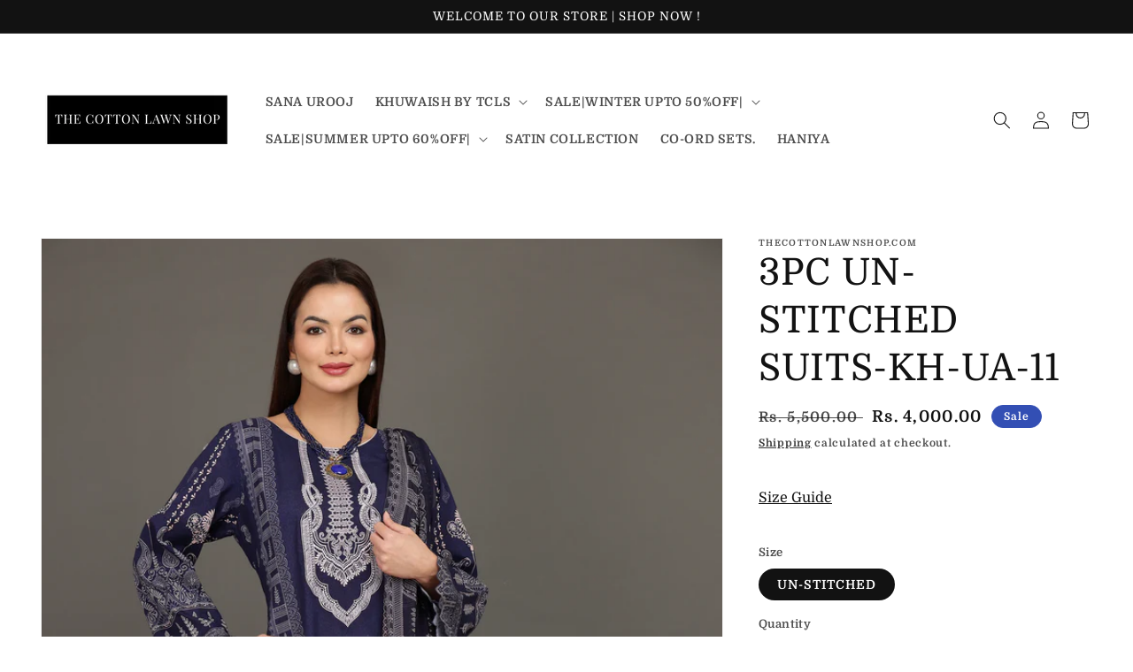

--- FILE ---
content_type: text/html; charset=utf-8
request_url: https://thecottonlawnshop.com/products/3pc-un-stitched-suits-kh-ua-11
body_size: 24451
content:
<!doctype html>
<html class="no-js" lang="en">
  <head>
    <meta charset="utf-8">
    <meta http-equiv="X-UA-Compatible" content="IE=edge">
    <meta name="viewport" content="width=device-width,initial-scale=1">
    <meta name="theme-color" content="">
    <link rel="canonical" href="https://thecottonlawnshop.com/products/3pc-un-stitched-suits-kh-ua-11">
    <link rel="preconnect" href="https://cdn.shopify.com" crossorigin><link rel="icon" type="image/png" href="//thecottonlawnshop.com/cdn/shop/files/logo_080a4b7e-5765-44fd-89cf-f7f06195478d.jpg?crop=center&height=32&v=1646983586&width=32"><link rel="preconnect" href="https://fonts.shopifycdn.com" crossorigin><title>
      3PC UN-STITCHED SUITS-KH-UA-11
 &ndash; thecottonlawnshop.com</title>

    
      <meta name="description" content="Printed &amp;amp; Embroidered Shirt 3.2m, Printed Dupatta 2.5m &amp;amp; Plain Trouser 2.5m">
    

    

<meta property="og:site_name" content="thecottonlawnshop.com">
<meta property="og:url" content="https://thecottonlawnshop.com/products/3pc-un-stitched-suits-kh-ua-11">
<meta property="og:title" content="3PC UN-STITCHED SUITS-KH-UA-11">
<meta property="og:type" content="product">
<meta property="og:description" content="Printed &amp;amp; Embroidered Shirt 3.2m, Printed Dupatta 2.5m &amp;amp; Plain Trouser 2.5m"><meta property="og:image" content="http://thecottonlawnshop.com/cdn/shop/products/UA-11-1.webp?v=1672923537">
  <meta property="og:image:secure_url" content="https://thecottonlawnshop.com/cdn/shop/products/UA-11-1.webp?v=1672923537">
  <meta property="og:image:width" content="2400">
  <meta property="og:image:height" content="3600"><meta property="og:price:amount" content="4,000.00">
  <meta property="og:price:currency" content="INR"><meta name="twitter:card" content="summary_large_image">
<meta name="twitter:title" content="3PC UN-STITCHED SUITS-KH-UA-11">
<meta name="twitter:description" content="Printed &amp;amp; Embroidered Shirt 3.2m, Printed Dupatta 2.5m &amp;amp; Plain Trouser 2.5m">


    <script src="//thecottonlawnshop.com/cdn/shop/t/1/assets/global.js?v=135116476141006970691646813673" defer="defer"></script>
    <script>window.performance && window.performance.mark && window.performance.mark('shopify.content_for_header.start');</script><meta name="google-site-verification" content="Zumk-0uu2_zKpJbO_NnTSTXlkkLwDTh6P36o9rwuXhA">
<meta id="shopify-digital-wallet" name="shopify-digital-wallet" content="/63212355801/digital_wallets/dialog">
<meta id="in-context-paypal-metadata" data-shop-id="63212355801" data-venmo-supported="false" data-environment="production" data-locale="en_US" data-paypal-v4="true" data-currency="INR">
<link rel="alternate" type="application/json+oembed" href="https://thecottonlawnshop.com/products/3pc-un-stitched-suits-kh-ua-11.oembed">
<script async="async" src="/checkouts/internal/preloads.js?locale=en-IN"></script>
<script id="shopify-features" type="application/json">{"accessToken":"ef55b5f548eb37a1d324021ccdf0153e","betas":["rich-media-storefront-analytics"],"domain":"thecottonlawnshop.com","predictiveSearch":true,"shopId":63212355801,"locale":"en"}</script>
<script>var Shopify = Shopify || {};
Shopify.shop = "thecottonlawnshop-com.myshopify.com";
Shopify.locale = "en";
Shopify.currency = {"active":"INR","rate":"1.0"};
Shopify.country = "IN";
Shopify.theme = {"name":"Dawn","id":131293642969,"schema_name":"Dawn","schema_version":"4.0.0","theme_store_id":887,"role":"main"};
Shopify.theme.handle = "null";
Shopify.theme.style = {"id":null,"handle":null};
Shopify.cdnHost = "thecottonlawnshop.com/cdn";
Shopify.routes = Shopify.routes || {};
Shopify.routes.root = "/";</script>
<script type="module">!function(o){(o.Shopify=o.Shopify||{}).modules=!0}(window);</script>
<script>!function(o){function n(){var o=[];function n(){o.push(Array.prototype.slice.apply(arguments))}return n.q=o,n}var t=o.Shopify=o.Shopify||{};t.loadFeatures=n(),t.autoloadFeatures=n()}(window);</script>
<script id="shop-js-analytics" type="application/json">{"pageType":"product"}</script>
<script defer="defer" async type="module" src="//thecottonlawnshop.com/cdn/shopifycloud/shop-js/modules/v2/client.init-shop-cart-sync_BT-GjEfc.en.esm.js"></script>
<script defer="defer" async type="module" src="//thecottonlawnshop.com/cdn/shopifycloud/shop-js/modules/v2/chunk.common_D58fp_Oc.esm.js"></script>
<script defer="defer" async type="module" src="//thecottonlawnshop.com/cdn/shopifycloud/shop-js/modules/v2/chunk.modal_xMitdFEc.esm.js"></script>
<script type="module">
  await import("//thecottonlawnshop.com/cdn/shopifycloud/shop-js/modules/v2/client.init-shop-cart-sync_BT-GjEfc.en.esm.js");
await import("//thecottonlawnshop.com/cdn/shopifycloud/shop-js/modules/v2/chunk.common_D58fp_Oc.esm.js");
await import("//thecottonlawnshop.com/cdn/shopifycloud/shop-js/modules/v2/chunk.modal_xMitdFEc.esm.js");

  window.Shopify.SignInWithShop?.initShopCartSync?.({"fedCMEnabled":true,"windoidEnabled":true});

</script>
<script id="__st">var __st={"a":63212355801,"offset":-18000,"reqid":"d3361314-9fb8-439f-a319-8364eb29715d-1769297577","pageurl":"thecottonlawnshop.com\/products\/3pc-un-stitched-suits-kh-ua-11","u":"6969fca723b0","p":"product","rtyp":"product","rid":8078290419929};</script>
<script>window.ShopifyPaypalV4VisibilityTracking = true;</script>
<script id="captcha-bootstrap">!function(){'use strict';const t='contact',e='account',n='new_comment',o=[[t,t],['blogs',n],['comments',n],[t,'customer']],c=[[e,'customer_login'],[e,'guest_login'],[e,'recover_customer_password'],[e,'create_customer']],r=t=>t.map((([t,e])=>`form[action*='/${t}']:not([data-nocaptcha='true']) input[name='form_type'][value='${e}']`)).join(','),a=t=>()=>t?[...document.querySelectorAll(t)].map((t=>t.form)):[];function s(){const t=[...o],e=r(t);return a(e)}const i='password',u='form_key',d=['recaptcha-v3-token','g-recaptcha-response','h-captcha-response',i],f=()=>{try{return window.sessionStorage}catch{return}},m='__shopify_v',_=t=>t.elements[u];function p(t,e,n=!1){try{const o=window.sessionStorage,c=JSON.parse(o.getItem(e)),{data:r}=function(t){const{data:e,action:n}=t;return t[m]||n?{data:e,action:n}:{data:t,action:n}}(c);for(const[e,n]of Object.entries(r))t.elements[e]&&(t.elements[e].value=n);n&&o.removeItem(e)}catch(o){console.error('form repopulation failed',{error:o})}}const l='form_type',E='cptcha';function T(t){t.dataset[E]=!0}const w=window,h=w.document,L='Shopify',v='ce_forms',y='captcha';let A=!1;((t,e)=>{const n=(g='f06e6c50-85a8-45c8-87d0-21a2b65856fe',I='https://cdn.shopify.com/shopifycloud/storefront-forms-hcaptcha/ce_storefront_forms_captcha_hcaptcha.v1.5.2.iife.js',D={infoText:'Protected by hCaptcha',privacyText:'Privacy',termsText:'Terms'},(t,e,n)=>{const o=w[L][v],c=o.bindForm;if(c)return c(t,g,e,D).then(n);var r;o.q.push([[t,g,e,D],n]),r=I,A||(h.body.append(Object.assign(h.createElement('script'),{id:'captcha-provider',async:!0,src:r})),A=!0)});var g,I,D;w[L]=w[L]||{},w[L][v]=w[L][v]||{},w[L][v].q=[],w[L][y]=w[L][y]||{},w[L][y].protect=function(t,e){n(t,void 0,e),T(t)},Object.freeze(w[L][y]),function(t,e,n,w,h,L){const[v,y,A,g]=function(t,e,n){const i=e?o:[],u=t?c:[],d=[...i,...u],f=r(d),m=r(i),_=r(d.filter((([t,e])=>n.includes(e))));return[a(f),a(m),a(_),s()]}(w,h,L),I=t=>{const e=t.target;return e instanceof HTMLFormElement?e:e&&e.form},D=t=>v().includes(t);t.addEventListener('submit',(t=>{const e=I(t);if(!e)return;const n=D(e)&&!e.dataset.hcaptchaBound&&!e.dataset.recaptchaBound,o=_(e),c=g().includes(e)&&(!o||!o.value);(n||c)&&t.preventDefault(),c&&!n&&(function(t){try{if(!f())return;!function(t){const e=f();if(!e)return;const n=_(t);if(!n)return;const o=n.value;o&&e.removeItem(o)}(t);const e=Array.from(Array(32),(()=>Math.random().toString(36)[2])).join('');!function(t,e){_(t)||t.append(Object.assign(document.createElement('input'),{type:'hidden',name:u})),t.elements[u].value=e}(t,e),function(t,e){const n=f();if(!n)return;const o=[...t.querySelectorAll(`input[type='${i}']`)].map((({name:t})=>t)),c=[...d,...o],r={};for(const[a,s]of new FormData(t).entries())c.includes(a)||(r[a]=s);n.setItem(e,JSON.stringify({[m]:1,action:t.action,data:r}))}(t,e)}catch(e){console.error('failed to persist form',e)}}(e),e.submit())}));const S=(t,e)=>{t&&!t.dataset[E]&&(n(t,e.some((e=>e===t))),T(t))};for(const o of['focusin','change'])t.addEventListener(o,(t=>{const e=I(t);D(e)&&S(e,y())}));const B=e.get('form_key'),M=e.get(l),P=B&&M;t.addEventListener('DOMContentLoaded',(()=>{const t=y();if(P)for(const e of t)e.elements[l].value===M&&p(e,B);[...new Set([...A(),...v().filter((t=>'true'===t.dataset.shopifyCaptcha))])].forEach((e=>S(e,t)))}))}(h,new URLSearchParams(w.location.search),n,t,e,['guest_login'])})(!0,!0)}();</script>
<script integrity="sha256-4kQ18oKyAcykRKYeNunJcIwy7WH5gtpwJnB7kiuLZ1E=" data-source-attribution="shopify.loadfeatures" defer="defer" src="//thecottonlawnshop.com/cdn/shopifycloud/storefront/assets/storefront/load_feature-a0a9edcb.js" crossorigin="anonymous"></script>
<script data-source-attribution="shopify.dynamic_checkout.dynamic.init">var Shopify=Shopify||{};Shopify.PaymentButton=Shopify.PaymentButton||{isStorefrontPortableWallets:!0,init:function(){window.Shopify.PaymentButton.init=function(){};var t=document.createElement("script");t.src="https://thecottonlawnshop.com/cdn/shopifycloud/portable-wallets/latest/portable-wallets.en.js",t.type="module",document.head.appendChild(t)}};
</script>
<script data-source-attribution="shopify.dynamic_checkout.buyer_consent">
  function portableWalletsHideBuyerConsent(e){var t=document.getElementById("shopify-buyer-consent"),n=document.getElementById("shopify-subscription-policy-button");t&&n&&(t.classList.add("hidden"),t.setAttribute("aria-hidden","true"),n.removeEventListener("click",e))}function portableWalletsShowBuyerConsent(e){var t=document.getElementById("shopify-buyer-consent"),n=document.getElementById("shopify-subscription-policy-button");t&&n&&(t.classList.remove("hidden"),t.removeAttribute("aria-hidden"),n.addEventListener("click",e))}window.Shopify?.PaymentButton&&(window.Shopify.PaymentButton.hideBuyerConsent=portableWalletsHideBuyerConsent,window.Shopify.PaymentButton.showBuyerConsent=portableWalletsShowBuyerConsent);
</script>
<script>
  function portableWalletsCleanup(e){e&&e.src&&console.error("Failed to load portable wallets script "+e.src);var t=document.querySelectorAll("shopify-accelerated-checkout .shopify-payment-button__skeleton, shopify-accelerated-checkout-cart .wallet-cart-button__skeleton"),e=document.getElementById("shopify-buyer-consent");for(let e=0;e<t.length;e++)t[e].remove();e&&e.remove()}function portableWalletsNotLoadedAsModule(e){e instanceof ErrorEvent&&"string"==typeof e.message&&e.message.includes("import.meta")&&"string"==typeof e.filename&&e.filename.includes("portable-wallets")&&(window.removeEventListener("error",portableWalletsNotLoadedAsModule),window.Shopify.PaymentButton.failedToLoad=e,"loading"===document.readyState?document.addEventListener("DOMContentLoaded",window.Shopify.PaymentButton.init):window.Shopify.PaymentButton.init())}window.addEventListener("error",portableWalletsNotLoadedAsModule);
</script>

<script type="module" src="https://thecottonlawnshop.com/cdn/shopifycloud/portable-wallets/latest/portable-wallets.en.js" onError="portableWalletsCleanup(this)" crossorigin="anonymous"></script>
<script nomodule>
  document.addEventListener("DOMContentLoaded", portableWalletsCleanup);
</script>

<link id="shopify-accelerated-checkout-styles" rel="stylesheet" media="screen" href="https://thecottonlawnshop.com/cdn/shopifycloud/portable-wallets/latest/accelerated-checkout-backwards-compat.css" crossorigin="anonymous">
<style id="shopify-accelerated-checkout-cart">
        #shopify-buyer-consent {
  margin-top: 1em;
  display: inline-block;
  width: 100%;
}

#shopify-buyer-consent.hidden {
  display: none;
}

#shopify-subscription-policy-button {
  background: none;
  border: none;
  padding: 0;
  text-decoration: underline;
  font-size: inherit;
  cursor: pointer;
}

#shopify-subscription-policy-button::before {
  box-shadow: none;
}

      </style>
<script id="sections-script" data-sections="main-product,product-recommendations,header,footer" defer="defer" src="//thecottonlawnshop.com/cdn/shop/t/1/compiled_assets/scripts.js?v=190"></script>
<script>window.performance && window.performance.mark && window.performance.mark('shopify.content_for_header.end');</script>


    <style data-shopify>
      @font-face {
  font-family: Domine;
  font-weight: 700;
  font-style: normal;
  font-display: swap;
  src: url("//thecottonlawnshop.com/cdn/fonts/domine/domine_n7.d520ceeab5a578be739293e6dc0db2ca7409e6d8.woff2") format("woff2"),
       url("//thecottonlawnshop.com/cdn/fonts/domine/domine_n7.158567a933096dbe302df89a999ec132c98f0b81.woff") format("woff");
}

      @font-face {
  font-family: Domine;
  font-weight: 700;
  font-style: normal;
  font-display: swap;
  src: url("//thecottonlawnshop.com/cdn/fonts/domine/domine_n7.d520ceeab5a578be739293e6dc0db2ca7409e6d8.woff2") format("woff2"),
       url("//thecottonlawnshop.com/cdn/fonts/domine/domine_n7.158567a933096dbe302df89a999ec132c98f0b81.woff") format("woff");
}

      
      
      @font-face {
  font-family: Domine;
  font-weight: 400;
  font-style: normal;
  font-display: swap;
  src: url("//thecottonlawnshop.com/cdn/fonts/domine/domine_n4.db7650f19fc5819add9c727a32f1ba7f15f89a56.woff2") format("woff2"),
       url("//thecottonlawnshop.com/cdn/fonts/domine/domine_n4.83c0c395d9dcec3568e66c3b52408e6068a5dba8.woff") format("woff");
}


      :root {
        --font-body-family: Domine, serif;
        --font-body-style: normal;
        --font-body-weight: 700;

        --font-heading-family: Domine, serif;
        --font-heading-style: normal;
        --font-heading-weight: 400;

        --font-body-scale: 1.0;
        --font-heading-scale: 1.05;

        --color-base-text: 18, 18, 18;
        --color-shadow: 18, 18, 18;
        --color-base-background-1: 255, 255, 255;
        --color-base-background-2: 243, 243, 243;
        --color-base-solid-button-labels: 255, 255, 255;
        --color-base-outline-button-labels: 18, 18, 18;
        --color-base-accent-1: 18, 18, 18;
        --color-base-accent-2: 51, 79, 180;
        --payment-terms-background-color: #ffffff;

        --gradient-base-background-1: #ffffff;
        --gradient-base-background-2: #f3f3f3;
        --gradient-base-accent-1: #121212;
        --gradient-base-accent-2: #334fb4;

        --media-padding: px;
        --media-border-opacity: 0.05;
        --media-border-width: 1px;
        --media-radius: 0px;
        --media-shadow-opacity: 0.0;
        --media-shadow-horizontal-offset: 0px;
        --media-shadow-vertical-offset: 4px;
        --media-shadow-blur-radius: 5px;

        --page-width: 140rem;
        --page-width-margin: 0rem;

        --card-image-padding: 0.0rem;
        --card-corner-radius: 0.0rem;
        --card-text-alignment: left;
        --card-border-width: 0.0rem;
        --card-border-opacity: 0.1;
        --card-shadow-opacity: 0.0;
        --card-shadow-horizontal-offset: 0.0rem;
        --card-shadow-vertical-offset: 0.4rem;
        --card-shadow-blur-radius: 0.5rem;

        --badge-corner-radius: 4.0rem;

        --popup-border-width: 1px;
        --popup-border-opacity: 0.1;
        --popup-corner-radius: 0px;
        --popup-shadow-opacity: 0.0;
        --popup-shadow-horizontal-offset: 0px;
        --popup-shadow-vertical-offset: 4px;
        --popup-shadow-blur-radius: 5px;

        --drawer-border-width: 1px;
        --drawer-border-opacity: 0.1;
        --drawer-shadow-opacity: 0.0;
        --drawer-shadow-horizontal-offset: 0px;
        --drawer-shadow-vertical-offset: 4px;
        --drawer-shadow-blur-radius: 5px;

        --spacing-sections-desktop: 0px;
        --spacing-sections-mobile: 0px;

        --grid-desktop-vertical-spacing: 8px;
        --grid-desktop-horizontal-spacing: 8px;
        --grid-mobile-vertical-spacing: 4px;
        --grid-mobile-horizontal-spacing: 4px;

        --text-boxes-border-opacity: 0.1;
        --text-boxes-border-width: 0px;
        --text-boxes-radius: 0px;
        --text-boxes-shadow-opacity: 0.0;
        --text-boxes-shadow-horizontal-offset: 0px;
        --text-boxes-shadow-vertical-offset: 4px;
        --text-boxes-shadow-blur-radius: 5px;

        --buttons-radius: 0px;
        --buttons-radius-outset: 0px;
        --buttons-border-width: 1px;
        --buttons-border-opacity: 1.0;
        --buttons-shadow-opacity: 0.0;
        --buttons-shadow-horizontal-offset: 0px;
        --buttons-shadow-vertical-offset: 4px;
        --buttons-shadow-blur-radius: 5px;
        --buttons-border-offset: 0px;

        --inputs-radius: 0px;
        --inputs-border-width: 1px;
        --inputs-border-opacity: 0.55;
        --inputs-shadow-opacity: 0.0;
        --inputs-shadow-horizontal-offset: 0px;
        --inputs-margin-offset: 0px;
        --inputs-shadow-vertical-offset: 4px;
        --inputs-shadow-blur-radius: 5px;
        --inputs-radius-outset: 0px;

        --variant-pills-radius: 40px;
        --variant-pills-border-width: 1px;
        --variant-pills-border-opacity: 0.55;
        --variant-pills-shadow-opacity: 0.0;
        --variant-pills-shadow-horizontal-offset: 0px;
        --variant-pills-shadow-vertical-offset: 4px;
        --variant-pills-shadow-blur-radius: 5px;
      }

      *,
      *::before,
      *::after {
        box-sizing: inherit;
      }

      html {
        box-sizing: border-box;
        font-size: calc(var(--font-body-scale) * 62.5%);
        height: 100%;
      }

      body {
        display: grid;
        grid-template-rows: auto auto 1fr auto;
        grid-template-columns: 100%;
        min-height: 100%;
        margin: 0;
        font-size: 1.5rem;
        letter-spacing: 0.06rem;
        line-height: calc(1 + 0.8 / var(--font-body-scale));
        font-family: var(--font-body-family);
        font-style: var(--font-body-style);
        font-weight: var(--font-body-weight);
      }

      @media screen and (min-width: 750px) {
        body {
          font-size: 1.6rem;
        }
      }
    </style>

    <link href="//thecottonlawnshop.com/cdn/shop/t/1/assets/base.css?v=144997082486365258741646813691" rel="stylesheet" type="text/css" media="all" />
<link rel="preload" as="font" href="//thecottonlawnshop.com/cdn/fonts/domine/domine_n7.d520ceeab5a578be739293e6dc0db2ca7409e6d8.woff2" type="font/woff2" crossorigin><link rel="preload" as="font" href="//thecottonlawnshop.com/cdn/fonts/domine/domine_n4.db7650f19fc5819add9c727a32f1ba7f15f89a56.woff2" type="font/woff2" crossorigin><link rel="stylesheet" href="//thecottonlawnshop.com/cdn/shop/t/1/assets/component-predictive-search.css?v=165644661289088488651646813668" media="print" onload="this.media='all'"><script>document.documentElement.className = document.documentElement.className.replace('no-js', 'js');
    if (Shopify.designMode) {
      document.documentElement.classList.add('shopify-design-mode');
    }
    </script>
  <link href="https://monorail-edge.shopifysvc.com" rel="dns-prefetch">
<script>(function(){if ("sendBeacon" in navigator && "performance" in window) {try {var session_token_from_headers = performance.getEntriesByType('navigation')[0].serverTiming.find(x => x.name == '_s').description;} catch {var session_token_from_headers = undefined;}var session_cookie_matches = document.cookie.match(/_shopify_s=([^;]*)/);var session_token_from_cookie = session_cookie_matches && session_cookie_matches.length === 2 ? session_cookie_matches[1] : "";var session_token = session_token_from_headers || session_token_from_cookie || "";function handle_abandonment_event(e) {var entries = performance.getEntries().filter(function(entry) {return /monorail-edge.shopifysvc.com/.test(entry.name);});if (!window.abandonment_tracked && entries.length === 0) {window.abandonment_tracked = true;var currentMs = Date.now();var navigation_start = performance.timing.navigationStart;var payload = {shop_id: 63212355801,url: window.location.href,navigation_start,duration: currentMs - navigation_start,session_token,page_type: "product"};window.navigator.sendBeacon("https://monorail-edge.shopifysvc.com/v1/produce", JSON.stringify({schema_id: "online_store_buyer_site_abandonment/1.1",payload: payload,metadata: {event_created_at_ms: currentMs,event_sent_at_ms: currentMs}}));}}window.addEventListener('pagehide', handle_abandonment_event);}}());</script>
<script id="web-pixels-manager-setup">(function e(e,d,r,n,o){if(void 0===o&&(o={}),!Boolean(null===(a=null===(i=window.Shopify)||void 0===i?void 0:i.analytics)||void 0===a?void 0:a.replayQueue)){var i,a;window.Shopify=window.Shopify||{};var t=window.Shopify;t.analytics=t.analytics||{};var s=t.analytics;s.replayQueue=[],s.publish=function(e,d,r){return s.replayQueue.push([e,d,r]),!0};try{self.performance.mark("wpm:start")}catch(e){}var l=function(){var e={modern:/Edge?\/(1{2}[4-9]|1[2-9]\d|[2-9]\d{2}|\d{4,})\.\d+(\.\d+|)|Firefox\/(1{2}[4-9]|1[2-9]\d|[2-9]\d{2}|\d{4,})\.\d+(\.\d+|)|Chrom(ium|e)\/(9{2}|\d{3,})\.\d+(\.\d+|)|(Maci|X1{2}).+ Version\/(15\.\d+|(1[6-9]|[2-9]\d|\d{3,})\.\d+)([,.]\d+|)( \(\w+\)|)( Mobile\/\w+|) Safari\/|Chrome.+OPR\/(9{2}|\d{3,})\.\d+\.\d+|(CPU[ +]OS|iPhone[ +]OS|CPU[ +]iPhone|CPU IPhone OS|CPU iPad OS)[ +]+(15[._]\d+|(1[6-9]|[2-9]\d|\d{3,})[._]\d+)([._]\d+|)|Android:?[ /-](13[3-9]|1[4-9]\d|[2-9]\d{2}|\d{4,})(\.\d+|)(\.\d+|)|Android.+Firefox\/(13[5-9]|1[4-9]\d|[2-9]\d{2}|\d{4,})\.\d+(\.\d+|)|Android.+Chrom(ium|e)\/(13[3-9]|1[4-9]\d|[2-9]\d{2}|\d{4,})\.\d+(\.\d+|)|SamsungBrowser\/([2-9]\d|\d{3,})\.\d+/,legacy:/Edge?\/(1[6-9]|[2-9]\d|\d{3,})\.\d+(\.\d+|)|Firefox\/(5[4-9]|[6-9]\d|\d{3,})\.\d+(\.\d+|)|Chrom(ium|e)\/(5[1-9]|[6-9]\d|\d{3,})\.\d+(\.\d+|)([\d.]+$|.*Safari\/(?![\d.]+ Edge\/[\d.]+$))|(Maci|X1{2}).+ Version\/(10\.\d+|(1[1-9]|[2-9]\d|\d{3,})\.\d+)([,.]\d+|)( \(\w+\)|)( Mobile\/\w+|) Safari\/|Chrome.+OPR\/(3[89]|[4-9]\d|\d{3,})\.\d+\.\d+|(CPU[ +]OS|iPhone[ +]OS|CPU[ +]iPhone|CPU IPhone OS|CPU iPad OS)[ +]+(10[._]\d+|(1[1-9]|[2-9]\d|\d{3,})[._]\d+)([._]\d+|)|Android:?[ /-](13[3-9]|1[4-9]\d|[2-9]\d{2}|\d{4,})(\.\d+|)(\.\d+|)|Mobile Safari.+OPR\/([89]\d|\d{3,})\.\d+\.\d+|Android.+Firefox\/(13[5-9]|1[4-9]\d|[2-9]\d{2}|\d{4,})\.\d+(\.\d+|)|Android.+Chrom(ium|e)\/(13[3-9]|1[4-9]\d|[2-9]\d{2}|\d{4,})\.\d+(\.\d+|)|Android.+(UC? ?Browser|UCWEB|U3)[ /]?(15\.([5-9]|\d{2,})|(1[6-9]|[2-9]\d|\d{3,})\.\d+)\.\d+|SamsungBrowser\/(5\.\d+|([6-9]|\d{2,})\.\d+)|Android.+MQ{2}Browser\/(14(\.(9|\d{2,})|)|(1[5-9]|[2-9]\d|\d{3,})(\.\d+|))(\.\d+|)|K[Aa][Ii]OS\/(3\.\d+|([4-9]|\d{2,})\.\d+)(\.\d+|)/},d=e.modern,r=e.legacy,n=navigator.userAgent;return n.match(d)?"modern":n.match(r)?"legacy":"unknown"}(),u="modern"===l?"modern":"legacy",c=(null!=n?n:{modern:"",legacy:""})[u],f=function(e){return[e.baseUrl,"/wpm","/b",e.hashVersion,"modern"===e.buildTarget?"m":"l",".js"].join("")}({baseUrl:d,hashVersion:r,buildTarget:u}),m=function(e){var d=e.version,r=e.bundleTarget,n=e.surface,o=e.pageUrl,i=e.monorailEndpoint;return{emit:function(e){var a=e.status,t=e.errorMsg,s=(new Date).getTime(),l=JSON.stringify({metadata:{event_sent_at_ms:s},events:[{schema_id:"web_pixels_manager_load/3.1",payload:{version:d,bundle_target:r,page_url:o,status:a,surface:n,error_msg:t},metadata:{event_created_at_ms:s}}]});if(!i)return console&&console.warn&&console.warn("[Web Pixels Manager] No Monorail endpoint provided, skipping logging."),!1;try{return self.navigator.sendBeacon.bind(self.navigator)(i,l)}catch(e){}var u=new XMLHttpRequest;try{return u.open("POST",i,!0),u.setRequestHeader("Content-Type","text/plain"),u.send(l),!0}catch(e){return console&&console.warn&&console.warn("[Web Pixels Manager] Got an unhandled error while logging to Monorail."),!1}}}}({version:r,bundleTarget:l,surface:e.surface,pageUrl:self.location.href,monorailEndpoint:e.monorailEndpoint});try{o.browserTarget=l,function(e){var d=e.src,r=e.async,n=void 0===r||r,o=e.onload,i=e.onerror,a=e.sri,t=e.scriptDataAttributes,s=void 0===t?{}:t,l=document.createElement("script"),u=document.querySelector("head"),c=document.querySelector("body");if(l.async=n,l.src=d,a&&(l.integrity=a,l.crossOrigin="anonymous"),s)for(var f in s)if(Object.prototype.hasOwnProperty.call(s,f))try{l.dataset[f]=s[f]}catch(e){}if(o&&l.addEventListener("load",o),i&&l.addEventListener("error",i),u)u.appendChild(l);else{if(!c)throw new Error("Did not find a head or body element to append the script");c.appendChild(l)}}({src:f,async:!0,onload:function(){if(!function(){var e,d;return Boolean(null===(d=null===(e=window.Shopify)||void 0===e?void 0:e.analytics)||void 0===d?void 0:d.initialized)}()){var d=window.webPixelsManager.init(e)||void 0;if(d){var r=window.Shopify.analytics;r.replayQueue.forEach((function(e){var r=e[0],n=e[1],o=e[2];d.publishCustomEvent(r,n,o)})),r.replayQueue=[],r.publish=d.publishCustomEvent,r.visitor=d.visitor,r.initialized=!0}}},onerror:function(){return m.emit({status:"failed",errorMsg:"".concat(f," has failed to load")})},sri:function(e){var d=/^sha384-[A-Za-z0-9+/=]+$/;return"string"==typeof e&&d.test(e)}(c)?c:"",scriptDataAttributes:o}),m.emit({status:"loading"})}catch(e){m.emit({status:"failed",errorMsg:(null==e?void 0:e.message)||"Unknown error"})}}})({shopId: 63212355801,storefrontBaseUrl: "https://thecottonlawnshop.com",extensionsBaseUrl: "https://extensions.shopifycdn.com/cdn/shopifycloud/web-pixels-manager",monorailEndpoint: "https://monorail-edge.shopifysvc.com/unstable/produce_batch",surface: "storefront-renderer",enabledBetaFlags: ["2dca8a86"],webPixelsConfigList: [{"id":"459112665","configuration":"{\"config\":\"{\\\"pixel_id\\\":\\\"AW-969230339\\\",\\\"target_country\\\":\\\"IN\\\",\\\"gtag_events\\\":[{\\\"type\\\":\\\"search\\\",\\\"action_label\\\":\\\"AW-969230339\\\/sCFiCKTTzLsDEIOQlc4D\\\"},{\\\"type\\\":\\\"begin_checkout\\\",\\\"action_label\\\":\\\"AW-969230339\\\/NzDmCKHTzLsDEIOQlc4D\\\"},{\\\"type\\\":\\\"view_item\\\",\\\"action_label\\\":[\\\"AW-969230339\\\/VtvKCJvTzLsDEIOQlc4D\\\",\\\"MC-3MC2SHCNW5\\\"]},{\\\"type\\\":\\\"purchase\\\",\\\"action_label\\\":[\\\"AW-969230339\\\/NoemCJjTzLsDEIOQlc4D\\\",\\\"MC-3MC2SHCNW5\\\"]},{\\\"type\\\":\\\"page_view\\\",\\\"action_label\\\":[\\\"AW-969230339\\\/eQ1PCJXTzLsDEIOQlc4D\\\",\\\"MC-3MC2SHCNW5\\\"]},{\\\"type\\\":\\\"add_payment_info\\\",\\\"action_label\\\":\\\"AW-969230339\\\/RVf6CKfTzLsDEIOQlc4D\\\"},{\\\"type\\\":\\\"add_to_cart\\\",\\\"action_label\\\":\\\"AW-969230339\\\/ddPqCJ7TzLsDEIOQlc4D\\\"}],\\\"enable_monitoring_mode\\\":false}\"}","eventPayloadVersion":"v1","runtimeContext":"OPEN","scriptVersion":"b2a88bafab3e21179ed38636efcd8a93","type":"APP","apiClientId":1780363,"privacyPurposes":[],"dataSharingAdjustments":{"protectedCustomerApprovalScopes":["read_customer_address","read_customer_email","read_customer_name","read_customer_personal_data","read_customer_phone"]}},{"id":"201621721","configuration":"{\"pixel_id\":\"365663832247582\",\"pixel_type\":\"facebook_pixel\",\"metaapp_system_user_token\":\"-\"}","eventPayloadVersion":"v1","runtimeContext":"OPEN","scriptVersion":"ca16bc87fe92b6042fbaa3acc2fbdaa6","type":"APP","apiClientId":2329312,"privacyPurposes":["ANALYTICS","MARKETING","SALE_OF_DATA"],"dataSharingAdjustments":{"protectedCustomerApprovalScopes":["read_customer_address","read_customer_email","read_customer_name","read_customer_personal_data","read_customer_phone"]}},{"id":"shopify-app-pixel","configuration":"{}","eventPayloadVersion":"v1","runtimeContext":"STRICT","scriptVersion":"0450","apiClientId":"shopify-pixel","type":"APP","privacyPurposes":["ANALYTICS","MARKETING"]},{"id":"shopify-custom-pixel","eventPayloadVersion":"v1","runtimeContext":"LAX","scriptVersion":"0450","apiClientId":"shopify-pixel","type":"CUSTOM","privacyPurposes":["ANALYTICS","MARKETING"]}],isMerchantRequest: false,initData: {"shop":{"name":"thecottonlawnshop.com","paymentSettings":{"currencyCode":"INR"},"myshopifyDomain":"thecottonlawnshop-com.myshopify.com","countryCode":"IN","storefrontUrl":"https:\/\/thecottonlawnshop.com"},"customer":null,"cart":null,"checkout":null,"productVariants":[{"price":{"amount":4000.0,"currencyCode":"INR"},"product":{"title":"3PC UN-STITCHED SUITS-KH-UA-11","vendor":"thecottonlawnshop.com","id":"8078290419929","untranslatedTitle":"3PC UN-STITCHED SUITS-KH-UA-11","url":"\/products\/3pc-un-stitched-suits-kh-ua-11","type":""},"id":"43684680532185","image":{"src":"\/\/thecottonlawnshop.com\/cdn\/shop\/products\/UA-11-1.webp?v=1672923537"},"sku":"3PC-KH-UA-11","title":"UN-STITCHED","untranslatedTitle":"UN-STITCHED"}],"purchasingCompany":null},},"https://thecottonlawnshop.com/cdn","fcfee988w5aeb613cpc8e4bc33m6693e112",{"modern":"","legacy":""},{"shopId":"63212355801","storefrontBaseUrl":"https:\/\/thecottonlawnshop.com","extensionBaseUrl":"https:\/\/extensions.shopifycdn.com\/cdn\/shopifycloud\/web-pixels-manager","surface":"storefront-renderer","enabledBetaFlags":"[\"2dca8a86\"]","isMerchantRequest":"false","hashVersion":"fcfee988w5aeb613cpc8e4bc33m6693e112","publish":"custom","events":"[[\"page_viewed\",{}],[\"product_viewed\",{\"productVariant\":{\"price\":{\"amount\":4000.0,\"currencyCode\":\"INR\"},\"product\":{\"title\":\"3PC UN-STITCHED SUITS-KH-UA-11\",\"vendor\":\"thecottonlawnshop.com\",\"id\":\"8078290419929\",\"untranslatedTitle\":\"3PC UN-STITCHED SUITS-KH-UA-11\",\"url\":\"\/products\/3pc-un-stitched-suits-kh-ua-11\",\"type\":\"\"},\"id\":\"43684680532185\",\"image\":{\"src\":\"\/\/thecottonlawnshop.com\/cdn\/shop\/products\/UA-11-1.webp?v=1672923537\"},\"sku\":\"3PC-KH-UA-11\",\"title\":\"UN-STITCHED\",\"untranslatedTitle\":\"UN-STITCHED\"}}]]"});</script><script>
  window.ShopifyAnalytics = window.ShopifyAnalytics || {};
  window.ShopifyAnalytics.meta = window.ShopifyAnalytics.meta || {};
  window.ShopifyAnalytics.meta.currency = 'INR';
  var meta = {"product":{"id":8078290419929,"gid":"gid:\/\/shopify\/Product\/8078290419929","vendor":"thecottonlawnshop.com","type":"","handle":"3pc-un-stitched-suits-kh-ua-11","variants":[{"id":43684680532185,"price":400000,"name":"3PC UN-STITCHED SUITS-KH-UA-11 - UN-STITCHED","public_title":"UN-STITCHED","sku":"3PC-KH-UA-11"}],"remote":false},"page":{"pageType":"product","resourceType":"product","resourceId":8078290419929,"requestId":"d3361314-9fb8-439f-a319-8364eb29715d-1769297577"}};
  for (var attr in meta) {
    window.ShopifyAnalytics.meta[attr] = meta[attr];
  }
</script>
<script class="analytics">
  (function () {
    var customDocumentWrite = function(content) {
      var jquery = null;

      if (window.jQuery) {
        jquery = window.jQuery;
      } else if (window.Checkout && window.Checkout.$) {
        jquery = window.Checkout.$;
      }

      if (jquery) {
        jquery('body').append(content);
      }
    };

    var hasLoggedConversion = function(token) {
      if (token) {
        return document.cookie.indexOf('loggedConversion=' + token) !== -1;
      }
      return false;
    }

    var setCookieIfConversion = function(token) {
      if (token) {
        var twoMonthsFromNow = new Date(Date.now());
        twoMonthsFromNow.setMonth(twoMonthsFromNow.getMonth() + 2);

        document.cookie = 'loggedConversion=' + token + '; expires=' + twoMonthsFromNow;
      }
    }

    var trekkie = window.ShopifyAnalytics.lib = window.trekkie = window.trekkie || [];
    if (trekkie.integrations) {
      return;
    }
    trekkie.methods = [
      'identify',
      'page',
      'ready',
      'track',
      'trackForm',
      'trackLink'
    ];
    trekkie.factory = function(method) {
      return function() {
        var args = Array.prototype.slice.call(arguments);
        args.unshift(method);
        trekkie.push(args);
        return trekkie;
      };
    };
    for (var i = 0; i < trekkie.methods.length; i++) {
      var key = trekkie.methods[i];
      trekkie[key] = trekkie.factory(key);
    }
    trekkie.load = function(config) {
      trekkie.config = config || {};
      trekkie.config.initialDocumentCookie = document.cookie;
      var first = document.getElementsByTagName('script')[0];
      var script = document.createElement('script');
      script.type = 'text/javascript';
      script.onerror = function(e) {
        var scriptFallback = document.createElement('script');
        scriptFallback.type = 'text/javascript';
        scriptFallback.onerror = function(error) {
                var Monorail = {
      produce: function produce(monorailDomain, schemaId, payload) {
        var currentMs = new Date().getTime();
        var event = {
          schema_id: schemaId,
          payload: payload,
          metadata: {
            event_created_at_ms: currentMs,
            event_sent_at_ms: currentMs
          }
        };
        return Monorail.sendRequest("https://" + monorailDomain + "/v1/produce", JSON.stringify(event));
      },
      sendRequest: function sendRequest(endpointUrl, payload) {
        // Try the sendBeacon API
        if (window && window.navigator && typeof window.navigator.sendBeacon === 'function' && typeof window.Blob === 'function' && !Monorail.isIos12()) {
          var blobData = new window.Blob([payload], {
            type: 'text/plain'
          });

          if (window.navigator.sendBeacon(endpointUrl, blobData)) {
            return true;
          } // sendBeacon was not successful

        } // XHR beacon

        var xhr = new XMLHttpRequest();

        try {
          xhr.open('POST', endpointUrl);
          xhr.setRequestHeader('Content-Type', 'text/plain');
          xhr.send(payload);
        } catch (e) {
          console.log(e);
        }

        return false;
      },
      isIos12: function isIos12() {
        return window.navigator.userAgent.lastIndexOf('iPhone; CPU iPhone OS 12_') !== -1 || window.navigator.userAgent.lastIndexOf('iPad; CPU OS 12_') !== -1;
      }
    };
    Monorail.produce('monorail-edge.shopifysvc.com',
      'trekkie_storefront_load_errors/1.1',
      {shop_id: 63212355801,
      theme_id: 131293642969,
      app_name: "storefront",
      context_url: window.location.href,
      source_url: "//thecottonlawnshop.com/cdn/s/trekkie.storefront.8d95595f799fbf7e1d32231b9a28fd43b70c67d3.min.js"});

        };
        scriptFallback.async = true;
        scriptFallback.src = '//thecottonlawnshop.com/cdn/s/trekkie.storefront.8d95595f799fbf7e1d32231b9a28fd43b70c67d3.min.js';
        first.parentNode.insertBefore(scriptFallback, first);
      };
      script.async = true;
      script.src = '//thecottonlawnshop.com/cdn/s/trekkie.storefront.8d95595f799fbf7e1d32231b9a28fd43b70c67d3.min.js';
      first.parentNode.insertBefore(script, first);
    };
    trekkie.load(
      {"Trekkie":{"appName":"storefront","development":false,"defaultAttributes":{"shopId":63212355801,"isMerchantRequest":null,"themeId":131293642969,"themeCityHash":"12830099923132139097","contentLanguage":"en","currency":"INR","eventMetadataId":"b45d0b25-f104-40c9-a997-21f1336e18cf"},"isServerSideCookieWritingEnabled":true,"monorailRegion":"shop_domain","enabledBetaFlags":["65f19447"]},"Session Attribution":{},"S2S":{"facebookCapiEnabled":true,"source":"trekkie-storefront-renderer","apiClientId":580111}}
    );

    var loaded = false;
    trekkie.ready(function() {
      if (loaded) return;
      loaded = true;

      window.ShopifyAnalytics.lib = window.trekkie;

      var originalDocumentWrite = document.write;
      document.write = customDocumentWrite;
      try { window.ShopifyAnalytics.merchantGoogleAnalytics.call(this); } catch(error) {};
      document.write = originalDocumentWrite;

      window.ShopifyAnalytics.lib.page(null,{"pageType":"product","resourceType":"product","resourceId":8078290419929,"requestId":"d3361314-9fb8-439f-a319-8364eb29715d-1769297577","shopifyEmitted":true});

      var match = window.location.pathname.match(/checkouts\/(.+)\/(thank_you|post_purchase)/)
      var token = match? match[1]: undefined;
      if (!hasLoggedConversion(token)) {
        setCookieIfConversion(token);
        window.ShopifyAnalytics.lib.track("Viewed Product",{"currency":"INR","variantId":43684680532185,"productId":8078290419929,"productGid":"gid:\/\/shopify\/Product\/8078290419929","name":"3PC UN-STITCHED SUITS-KH-UA-11 - UN-STITCHED","price":"4000.00","sku":"3PC-KH-UA-11","brand":"thecottonlawnshop.com","variant":"UN-STITCHED","category":"","nonInteraction":true,"remote":false},undefined,undefined,{"shopifyEmitted":true});
      window.ShopifyAnalytics.lib.track("monorail:\/\/trekkie_storefront_viewed_product\/1.1",{"currency":"INR","variantId":43684680532185,"productId":8078290419929,"productGid":"gid:\/\/shopify\/Product\/8078290419929","name":"3PC UN-STITCHED SUITS-KH-UA-11 - UN-STITCHED","price":"4000.00","sku":"3PC-KH-UA-11","brand":"thecottonlawnshop.com","variant":"UN-STITCHED","category":"","nonInteraction":true,"remote":false,"referer":"https:\/\/thecottonlawnshop.com\/products\/3pc-un-stitched-suits-kh-ua-11"});
      }
    });


        var eventsListenerScript = document.createElement('script');
        eventsListenerScript.async = true;
        eventsListenerScript.src = "//thecottonlawnshop.com/cdn/shopifycloud/storefront/assets/shop_events_listener-3da45d37.js";
        document.getElementsByTagName('head')[0].appendChild(eventsListenerScript);

})();</script>
<script
  defer
  src="https://thecottonlawnshop.com/cdn/shopifycloud/perf-kit/shopify-perf-kit-3.0.4.min.js"
  data-application="storefront-renderer"
  data-shop-id="63212355801"
  data-render-region="gcp-us-central1"
  data-page-type="product"
  data-theme-instance-id="131293642969"
  data-theme-name="Dawn"
  data-theme-version="4.0.0"
  data-monorail-region="shop_domain"
  data-resource-timing-sampling-rate="10"
  data-shs="true"
  data-shs-beacon="true"
  data-shs-export-with-fetch="true"
  data-shs-logs-sample-rate="1"
  data-shs-beacon-endpoint="https://thecottonlawnshop.com/api/collect"
></script>
</head>

  <body class="gradient">
    <a class="skip-to-content-link button visually-hidden" href="#MainContent">
      Skip to content
    </a>

    <div id="shopify-section-announcement-bar" class="shopify-section"><div class="announcement-bar color-inverse gradient" role="region" aria-label="Announcement" ><p class="announcement-bar__message h5">
                WELCOME TO OUR STORE | SHOP NOW !
</p></div>
</div>
    <div id="shopify-section-header" class="shopify-section section-header"><link rel="stylesheet" href="//thecottonlawnshop.com/cdn/shop/t/1/assets/component-list-menu.css?v=129267058877082496571646813677" media="print" onload="this.media='all'">
<link rel="stylesheet" href="//thecottonlawnshop.com/cdn/shop/t/1/assets/component-search.css?v=96455689198851321781646813662" media="print" onload="this.media='all'">
<link rel="stylesheet" href="//thecottonlawnshop.com/cdn/shop/t/1/assets/component-menu-drawer.css?v=126731818748055994231646813665" media="print" onload="this.media='all'">
<link rel="stylesheet" href="//thecottonlawnshop.com/cdn/shop/t/1/assets/component-cart-notification.css?v=107019900565326663291646813659" media="print" onload="this.media='all'">
<link rel="stylesheet" href="//thecottonlawnshop.com/cdn/shop/t/1/assets/component-cart-items.css?v=35224266443739369591646813691" media="print" onload="this.media='all'"><link rel="stylesheet" href="//thecottonlawnshop.com/cdn/shop/t/1/assets/component-price.css?v=112673864592427438181646813665" media="print" onload="this.media='all'">
  <link rel="stylesheet" href="//thecottonlawnshop.com/cdn/shop/t/1/assets/component-loading-overlay.css?v=167310470843593579841646813697" media="print" onload="this.media='all'"><noscript><link href="//thecottonlawnshop.com/cdn/shop/t/1/assets/component-list-menu.css?v=129267058877082496571646813677" rel="stylesheet" type="text/css" media="all" /></noscript>
<noscript><link href="//thecottonlawnshop.com/cdn/shop/t/1/assets/component-search.css?v=96455689198851321781646813662" rel="stylesheet" type="text/css" media="all" /></noscript>
<noscript><link href="//thecottonlawnshop.com/cdn/shop/t/1/assets/component-menu-drawer.css?v=126731818748055994231646813665" rel="stylesheet" type="text/css" media="all" /></noscript>
<noscript><link href="//thecottonlawnshop.com/cdn/shop/t/1/assets/component-cart-notification.css?v=107019900565326663291646813659" rel="stylesheet" type="text/css" media="all" /></noscript>
<noscript><link href="//thecottonlawnshop.com/cdn/shop/t/1/assets/component-cart-items.css?v=35224266443739369591646813691" rel="stylesheet" type="text/css" media="all" /></noscript>

<style>
  header-drawer {
    justify-self: start;
    margin-left: -1.2rem;
  }

  @media screen and (min-width: 990px) {
    header-drawer {
      display: none;
    }
  }

  .menu-drawer-container {
    display: flex;
  }

  .list-menu {
    list-style: none;
    padding: 0;
    margin: 0;
  }

  .list-menu--inline {
    display: inline-flex;
    flex-wrap: wrap;
  }

  summary.list-menu__item {
    padding-right: 2.7rem;
  }

  .list-menu__item {
    display: flex;
    align-items: center;
    line-height: calc(1 + 0.3 / var(--font-body-scale));
  }

  .list-menu__item--link {
    text-decoration: none;
    padding-bottom: 1rem;
    padding-top: 1rem;
    line-height: calc(1 + 0.8 / var(--font-body-scale));
  }

  @media screen and (min-width: 750px) {
    .list-menu__item--link {
      padding-bottom: 0.5rem;
      padding-top: 0.5rem;
    }
  }
</style><style data-shopify>.section-header {
    margin-bottom: 0px;
  }

  @media screen and (min-width: 750px) {
    .section-header {
      margin-bottom: 0px;
    }
  }</style><script src="//thecottonlawnshop.com/cdn/shop/t/1/assets/details-disclosure.js?v=93827620636443844781646813687" defer="defer"></script>
<script src="//thecottonlawnshop.com/cdn/shop/t/1/assets/details-modal.js?v=4511761896672669691646813686" defer="defer"></script>
<script src="//thecottonlawnshop.com/cdn/shop/t/1/assets/cart-notification.js?v=110464945634282900951646813664" defer="defer"></script>

<svg xmlns="http://www.w3.org/2000/svg" class="hidden">
  <symbol id="icon-search" viewbox="0 0 18 19" fill="none">
    <path fill-rule="evenodd" clip-rule="evenodd" d="M11.03 11.68A5.784 5.784 0 112.85 3.5a5.784 5.784 0 018.18 8.18zm.26 1.12a6.78 6.78 0 11.72-.7l5.4 5.4a.5.5 0 11-.71.7l-5.41-5.4z" fill="currentColor"/>
  </symbol>

  <symbol id="icon-close" class="icon icon-close" fill="none" viewBox="0 0 18 17">
    <path d="M.865 15.978a.5.5 0 00.707.707l7.433-7.431 7.579 7.282a.501.501 0 00.846-.37.5.5 0 00-.153-.351L9.712 8.546l7.417-7.416a.5.5 0 10-.707-.708L8.991 7.853 1.413.573a.5.5 0 10-.693.72l7.563 7.268-7.418 7.417z" fill="currentColor">
  </symbol>
</svg>
<sticky-header class="header-wrapper color-background-1 gradient">
  <header class="header header--middle-left page-width header--has-menu"><header-drawer data-breakpoint="tablet">
        <details id="Details-menu-drawer-container" class="menu-drawer-container">
          <summary class="header__icon header__icon--menu header__icon--summary link focus-inset" aria-label="Menu">
            <span>
              <svg xmlns="http://www.w3.org/2000/svg" aria-hidden="true" focusable="false" role="presentation" class="icon icon-hamburger" fill="none" viewBox="0 0 18 16">
  <path d="M1 .5a.5.5 0 100 1h15.71a.5.5 0 000-1H1zM.5 8a.5.5 0 01.5-.5h15.71a.5.5 0 010 1H1A.5.5 0 01.5 8zm0 7a.5.5 0 01.5-.5h15.71a.5.5 0 010 1H1a.5.5 0 01-.5-.5z" fill="currentColor">
</svg>

              <svg xmlns="http://www.w3.org/2000/svg" aria-hidden="true" focusable="false" role="presentation" class="icon icon-close" fill="none" viewBox="0 0 18 17">
  <path d="M.865 15.978a.5.5 0 00.707.707l7.433-7.431 7.579 7.282a.501.501 0 00.846-.37.5.5 0 00-.153-.351L9.712 8.546l7.417-7.416a.5.5 0 10-.707-.708L8.991 7.853 1.413.573a.5.5 0 10-.693.72l7.563 7.268-7.418 7.417z" fill="currentColor">
</svg>

            </span>
          </summary>
          <div id="menu-drawer" class="menu-drawer motion-reduce" tabindex="-1">
            <div class="menu-drawer__inner-container">
              <div class="menu-drawer__navigation-container">
                <nav class="menu-drawer__navigation">
                  <ul class="menu-drawer__menu list-menu" role="list"><li><a href="/collections/sana-urooj" class="menu-drawer__menu-item list-menu__item link link--text focus-inset">
                            SANA UROOJ 
                          </a></li><li><details id="Details-menu-drawer-menu-item-2">
                            <summary class="menu-drawer__menu-item list-menu__item link link--text focus-inset">
                              KHUWAISH BY TCLS
                              <svg viewBox="0 0 14 10" fill="none" aria-hidden="true" focusable="false" role="presentation" class="icon icon-arrow" xmlns="http://www.w3.org/2000/svg">
  <path fill-rule="evenodd" clip-rule="evenodd" d="M8.537.808a.5.5 0 01.817-.162l4 4a.5.5 0 010 .708l-4 4a.5.5 0 11-.708-.708L11.793 5.5H1a.5.5 0 010-1h10.793L8.646 1.354a.5.5 0 01-.109-.546z" fill="currentColor">
</svg>

                              <svg aria-hidden="true" focusable="false" role="presentation" class="icon icon-caret" viewBox="0 0 10 6">
  <path fill-rule="evenodd" clip-rule="evenodd" d="M9.354.646a.5.5 0 00-.708 0L5 4.293 1.354.646a.5.5 0 00-.708.708l4 4a.5.5 0 00.708 0l4-4a.5.5 0 000-.708z" fill="currentColor">
</svg>

                            </summary>
                            <div id="link-KHUWAISH BY TCLS" class="menu-drawer__submenu motion-reduce" tabindex="-1">
                              <div class="menu-drawer__inner-submenu">
                                <button class="menu-drawer__close-button link link--text focus-inset" aria-expanded="true">
                                  <svg viewBox="0 0 14 10" fill="none" aria-hidden="true" focusable="false" role="presentation" class="icon icon-arrow" xmlns="http://www.w3.org/2000/svg">
  <path fill-rule="evenodd" clip-rule="evenodd" d="M8.537.808a.5.5 0 01.817-.162l4 4a.5.5 0 010 .708l-4 4a.5.5 0 11-.708-.708L11.793 5.5H1a.5.5 0 010-1h10.793L8.646 1.354a.5.5 0 01-.109-.546z" fill="currentColor">
</svg>

                                  KHUWAISH BY TCLS
                                </button>
                                <ul class="menu-drawer__menu list-menu" role="list" tabindex="-1"><li><a href="/collections/naaz" class="menu-drawer__menu-item link link--text list-menu__item focus-inset">
                                          NAAZ
                                        </a></li><li><a href="/collections/bahara" class="menu-drawer__menu-item link link--text list-menu__item focus-inset">
                                          BAHARA
                                        </a></li><li><a href="/collections/festive-2023" class="menu-drawer__menu-item link link--text list-menu__item focus-inset">
                                          FESTIVE 2023
                                        </a></li><li><a href="/collections/arezu-collection" class="menu-drawer__menu-item link link--text list-menu__item focus-inset">
                                          AREZU
                                        </a></li><li><a href="/collections/maha" class="menu-drawer__menu-item link link--text list-menu__item focus-inset">
                                          MAHA
                                        </a></li><li><a href="/collections/noora-by-khuwaish" class="menu-drawer__menu-item link link--text list-menu__item focus-inset">
                                          NOORA
                                        </a></li><li><a href="/collections/ready-to-wear" class="menu-drawer__menu-item link link--text list-menu__item focus-inset">
                                          READY-TO-WEAR
                                        </a></li><li><a href="/collections/summer-vol-1" class="menu-drawer__menu-item link link--text list-menu__item focus-inset">
                                          SUMMER-VOL.1
                                        </a></li><li><a href="/collections/summer" class="menu-drawer__menu-item link link--text list-menu__item focus-inset">
                                          SUMMER-VOL.2
                                        </a></li><li><a href="/collections/summer-vol-2" class="menu-drawer__menu-item link link--text list-menu__item focus-inset">
                                          SUMMER-VOL.3
                                        </a></li><li><a href="/collections/meher-collection" class="menu-drawer__menu-item link link--text list-menu__item focus-inset">
                                          MEHER
                                        </a></li></ul>
                              </div>
                            </div>
                          </details></li><li><details id="Details-menu-drawer-menu-item-3">
                            <summary class="menu-drawer__menu-item list-menu__item link link--text focus-inset">
                              SALE|WINTER UPTO 50%OFF|
                              <svg viewBox="0 0 14 10" fill="none" aria-hidden="true" focusable="false" role="presentation" class="icon icon-arrow" xmlns="http://www.w3.org/2000/svg">
  <path fill-rule="evenodd" clip-rule="evenodd" d="M8.537.808a.5.5 0 01.817-.162l4 4a.5.5 0 010 .708l-4 4a.5.5 0 11-.708-.708L11.793 5.5H1a.5.5 0 010-1h10.793L8.646 1.354a.5.5 0 01-.109-.546z" fill="currentColor">
</svg>

                              <svg aria-hidden="true" focusable="false" role="presentation" class="icon icon-caret" viewBox="0 0 10 6">
  <path fill-rule="evenodd" clip-rule="evenodd" d="M9.354.646a.5.5 0 00-.708 0L5 4.293 1.354.646a.5.5 0 00-.708.708l4 4a.5.5 0 00.708 0l4-4a.5.5 0 000-.708z" fill="currentColor">
</svg>

                            </summary>
                            <div id="link-SALE|WINTER UPTO 50%OFF|" class="menu-drawer__submenu motion-reduce" tabindex="-1">
                              <div class="menu-drawer__inner-submenu">
                                <button class="menu-drawer__close-button link link--text focus-inset" aria-expanded="true">
                                  <svg viewBox="0 0 14 10" fill="none" aria-hidden="true" focusable="false" role="presentation" class="icon icon-arrow" xmlns="http://www.w3.org/2000/svg">
  <path fill-rule="evenodd" clip-rule="evenodd" d="M8.537.808a.5.5 0 01.817-.162l4 4a.5.5 0 010 .708l-4 4a.5.5 0 11-.708-.708L11.793 5.5H1a.5.5 0 010-1h10.793L8.646 1.354a.5.5 0 01-.109-.546z" fill="currentColor">
</svg>

                                  SALE|WINTER UPTO 50%OFF|
                                </button>
                                <ul class="menu-drawer__menu list-menu" role="list" tabindex="-1"><li><a href="/collections/classic-velvet-winter-sale" class="menu-drawer__menu-item link link--text list-menu__item focus-inset">
                                          CLASSIC VELVET|WINTER SALE|
                                        </a></li><li><a href="/collections/zaitoon-winter-collection" class="menu-drawer__menu-item link link--text list-menu__item focus-inset">
                                          ZAITOON|WINTER SALE|
                                        </a></li><li><a href="/collections/3-piece-suit-winter-sale-1" class="menu-drawer__menu-item link link--text list-menu__item focus-inset">
                                          3 PIECE SUIT|WINTER SALE|
                                        </a></li><li><a href="/collections/gul-ahmed-winter-sale" class="menu-drawer__menu-item link link--text list-menu__item focus-inset">
                                          GUL AHMED|WINTER SALE|
                                        </a></li><li><a href="/collections/khuwaish-winter-sale" class="menu-drawer__menu-item link link--text list-menu__item focus-inset">
                                          KHUWAISH|WINTER SALE|
                                        </a></li></ul>
                              </div>
                            </div>
                          </details></li><li><details id="Details-menu-drawer-menu-item-4">
                            <summary class="menu-drawer__menu-item list-menu__item link link--text focus-inset">
                              SALE|SUMMER UPTO 60%OFF|
                              <svg viewBox="0 0 14 10" fill="none" aria-hidden="true" focusable="false" role="presentation" class="icon icon-arrow" xmlns="http://www.w3.org/2000/svg">
  <path fill-rule="evenodd" clip-rule="evenodd" d="M8.537.808a.5.5 0 01.817-.162l4 4a.5.5 0 010 .708l-4 4a.5.5 0 11-.708-.708L11.793 5.5H1a.5.5 0 010-1h10.793L8.646 1.354a.5.5 0 01-.109-.546z" fill="currentColor">
</svg>

                              <svg aria-hidden="true" focusable="false" role="presentation" class="icon icon-caret" viewBox="0 0 10 6">
  <path fill-rule="evenodd" clip-rule="evenodd" d="M9.354.646a.5.5 0 00-.708 0L5 4.293 1.354.646a.5.5 0 00-.708.708l4 4a.5.5 0 00.708 0l4-4a.5.5 0 000-.708z" fill="currentColor">
</svg>

                            </summary>
                            <div id="link-SALE|SUMMER UPTO 60%OFF|" class="menu-drawer__submenu motion-reduce" tabindex="-1">
                              <div class="menu-drawer__inner-submenu">
                                <button class="menu-drawer__close-button link link--text focus-inset" aria-expanded="true">
                                  <svg viewBox="0 0 14 10" fill="none" aria-hidden="true" focusable="false" role="presentation" class="icon icon-arrow" xmlns="http://www.w3.org/2000/svg">
  <path fill-rule="evenodd" clip-rule="evenodd" d="M8.537.808a.5.5 0 01.817-.162l4 4a.5.5 0 010 .708l-4 4a.5.5 0 11-.708-.708L11.793 5.5H1a.5.5 0 010-1h10.793L8.646 1.354a.5.5 0 01-.109-.546z" fill="currentColor">
</svg>

                                  SALE|SUMMER UPTO 60%OFF|
                                </button>
                                <ul class="menu-drawer__menu list-menu" role="list" tabindex="-1"><li><a href="/collections/sale-gul-ahmed" class="menu-drawer__menu-item link link--text list-menu__item focus-inset">
                                          GUL AHMED|SUMMER SALE|
                                        </a></li><li><a href="/collections/zaitoon-collection-sale" class="menu-drawer__menu-item link link--text list-menu__item focus-inset">
                                          ZAITOON|SUMMER SALE|
                                        </a></li><li><a href="/collections/co-ord-setsstitched" class="menu-drawer__menu-item link link--text list-menu__item focus-inset">
                                          AINAYAT-Co-ord Sets(STITCHED)
                                        </a></li><li><a href="/collections/3-piece-suit-summer-sale" class="menu-drawer__menu-item link link--text list-menu__item focus-inset">
                                          3 PIECE SUIT|SUMMER SALE|
                                        </a></li></ul>
                              </div>
                            </div>
                          </details></li><li><a href="/collections/satin-1" class="menu-drawer__menu-item list-menu__item link link--text focus-inset">
                            SATIN COLLECTION
                          </a></li><li><a href="/collections/co-ord-sets" class="menu-drawer__menu-item list-menu__item link link--text focus-inset">
                            CO-ORD SETS.
                          </a></li><li><a href="/collections/haniya-2024" class="menu-drawer__menu-item list-menu__item link link--text focus-inset">
                            HANIYA 
                          </a></li></ul>
                </nav>
                <div class="menu-drawer__utility-links"><a href="/account/login" class="menu-drawer__account link focus-inset h5">
                      <svg xmlns="http://www.w3.org/2000/svg" aria-hidden="true" focusable="false" role="presentation" class="icon icon-account" fill="none" viewBox="0 0 18 19">
  <path fill-rule="evenodd" clip-rule="evenodd" d="M6 4.5a3 3 0 116 0 3 3 0 01-6 0zm3-4a4 4 0 100 8 4 4 0 000-8zm5.58 12.15c1.12.82 1.83 2.24 1.91 4.85H1.51c.08-2.6.79-4.03 1.9-4.85C4.66 11.75 6.5 11.5 9 11.5s4.35.26 5.58 1.15zM9 10.5c-2.5 0-4.65.24-6.17 1.35C1.27 12.98.5 14.93.5 18v.5h17V18c0-3.07-.77-5.02-2.33-6.15-1.52-1.1-3.67-1.35-6.17-1.35z" fill="currentColor">
</svg>

Log in</a><ul class="list list-social list-unstyled" role="list"><li class="list-social__item">
                        <a href="https://www.facebook.com/TheCottonLawnShop" class="list-social__link link"><svg aria-hidden="true" focusable="false" role="presentation" class="icon icon-facebook" viewBox="0 0 18 18">
  <path fill="currentColor" d="M16.42.61c.27 0 .5.1.69.28.19.2.28.42.28.7v15.44c0 .27-.1.5-.28.69a.94.94 0 01-.7.28h-4.39v-6.7h2.25l.31-2.65h-2.56v-1.7c0-.4.1-.72.28-.93.18-.2.5-.32 1-.32h1.37V3.35c-.6-.06-1.27-.1-2.01-.1-1.01 0-1.83.3-2.45.9-.62.6-.93 1.44-.93 2.53v1.97H7.04v2.65h2.24V18H.98c-.28 0-.5-.1-.7-.28a.94.94 0 01-.28-.7V1.59c0-.27.1-.5.28-.69a.94.94 0 01.7-.28h15.44z">
</svg>
<span class="visually-hidden">Facebook</span>
                        </a>
                      </li><li class="list-social__item">
                        <a href="https://www.instagram.com/thecottonlawnshop/" class="list-social__link link"><svg aria-hidden="true" focusable="false" role="presentation" class="icon icon-instagram" viewBox="0 0 18 18">
  <path fill="currentColor" d="M8.77 1.58c2.34 0 2.62.01 3.54.05.86.04 1.32.18 1.63.3.41.17.7.35 1.01.66.3.3.5.6.65 1 .12.32.27.78.3 1.64.05.92.06 1.2.06 3.54s-.01 2.62-.05 3.54a4.79 4.79 0 01-.3 1.63c-.17.41-.35.7-.66 1.01-.3.3-.6.5-1.01.66-.31.12-.77.26-1.63.3-.92.04-1.2.05-3.54.05s-2.62 0-3.55-.05a4.79 4.79 0 01-1.62-.3c-.42-.16-.7-.35-1.01-.66-.31-.3-.5-.6-.66-1a4.87 4.87 0 01-.3-1.64c-.04-.92-.05-1.2-.05-3.54s0-2.62.05-3.54c.04-.86.18-1.32.3-1.63.16-.41.35-.7.66-1.01.3-.3.6-.5 1-.65.32-.12.78-.27 1.63-.3.93-.05 1.2-.06 3.55-.06zm0-1.58C6.39 0 6.09.01 5.15.05c-.93.04-1.57.2-2.13.4-.57.23-1.06.54-1.55 1.02C1 1.96.7 2.45.46 3.02c-.22.56-.37 1.2-.4 2.13C0 6.1 0 6.4 0 8.77s.01 2.68.05 3.61c.04.94.2 1.57.4 2.13.23.58.54 1.07 1.02 1.56.49.48.98.78 1.55 1.01.56.22 1.2.37 2.13.4.94.05 1.24.06 3.62.06 2.39 0 2.68-.01 3.62-.05.93-.04 1.57-.2 2.13-.41a4.27 4.27 0 001.55-1.01c.49-.49.79-.98 1.01-1.56.22-.55.37-1.19.41-2.13.04-.93.05-1.23.05-3.61 0-2.39 0-2.68-.05-3.62a6.47 6.47 0 00-.4-2.13 4.27 4.27 0 00-1.02-1.55A4.35 4.35 0 0014.52.46a6.43 6.43 0 00-2.13-.41A69 69 0 008.77 0z"/>
  <path fill="currentColor" d="M8.8 4a4.5 4.5 0 100 9 4.5 4.5 0 000-9zm0 7.43a2.92 2.92 0 110-5.85 2.92 2.92 0 010 5.85zM13.43 5a1.05 1.05 0 100-2.1 1.05 1.05 0 000 2.1z">
</svg>
<span class="visually-hidden">Instagram</span>
                        </a>
                      </li></ul>
                </div>
              </div>
            </div>
          </div>
        </details>
      </header-drawer><a href="/" class="header__heading-link link link--text focus-inset"><img srcset="//thecottonlawnshop.com/cdn/shop/files/final_logo-2_210x.jpg?v=1648483705 1x, //thecottonlawnshop.com/cdn/shop/files/final_logo-2_210x@2x.jpg?v=1648483705 2x"
              src="//thecottonlawnshop.com/cdn/shop/files/final_logo-2_210x.jpg?v=1648483705"
              loading="lazy"
              class="header__heading-logo"
              width="3000"
              height="2000"
              alt="thecottonlawnshop.com"
            ></a><nav class="header__inline-menu">
        <ul class="list-menu list-menu--inline" role="list"><li><a href="/collections/sana-urooj" class="header__menu-item header__menu-item list-menu__item link link--text focus-inset">
                  <span>SANA UROOJ </span>
                </a></li><li><details-disclosure>
                  <details id="Details-HeaderMenu-2">
                    <summary class="header__menu-item list-menu__item link focus-inset">
                      <span>KHUWAISH BY TCLS</span>
                      <svg aria-hidden="true" focusable="false" role="presentation" class="icon icon-caret" viewBox="0 0 10 6">
  <path fill-rule="evenodd" clip-rule="evenodd" d="M9.354.646a.5.5 0 00-.708 0L5 4.293 1.354.646a.5.5 0 00-.708.708l4 4a.5.5 0 00.708 0l4-4a.5.5 0 000-.708z" fill="currentColor">
</svg>

                    </summary>
                    <ul id="HeaderMenu-MenuList-2" class="header__submenu list-menu list-menu--disclosure caption-large motion-reduce" role="list" tabindex="-1"><li><a href="/collections/naaz" class="header__menu-item list-menu__item link link--text focus-inset caption-large">
                              NAAZ
                            </a></li><li><a href="/collections/bahara" class="header__menu-item list-menu__item link link--text focus-inset caption-large">
                              BAHARA
                            </a></li><li><a href="/collections/festive-2023" class="header__menu-item list-menu__item link link--text focus-inset caption-large">
                              FESTIVE 2023
                            </a></li><li><a href="/collections/arezu-collection" class="header__menu-item list-menu__item link link--text focus-inset caption-large">
                              AREZU
                            </a></li><li><a href="/collections/maha" class="header__menu-item list-menu__item link link--text focus-inset caption-large">
                              MAHA
                            </a></li><li><a href="/collections/noora-by-khuwaish" class="header__menu-item list-menu__item link link--text focus-inset caption-large">
                              NOORA
                            </a></li><li><a href="/collections/ready-to-wear" class="header__menu-item list-menu__item link link--text focus-inset caption-large">
                              READY-TO-WEAR
                            </a></li><li><a href="/collections/summer-vol-1" class="header__menu-item list-menu__item link link--text focus-inset caption-large">
                              SUMMER-VOL.1
                            </a></li><li><a href="/collections/summer" class="header__menu-item list-menu__item link link--text focus-inset caption-large">
                              SUMMER-VOL.2
                            </a></li><li><a href="/collections/summer-vol-2" class="header__menu-item list-menu__item link link--text focus-inset caption-large">
                              SUMMER-VOL.3
                            </a></li><li><a href="/collections/meher-collection" class="header__menu-item list-menu__item link link--text focus-inset caption-large">
                              MEHER
                            </a></li></ul>
                  </details>
                </details-disclosure></li><li><details-disclosure>
                  <details id="Details-HeaderMenu-3">
                    <summary class="header__menu-item list-menu__item link focus-inset">
                      <span>SALE|WINTER UPTO 50%OFF|</span>
                      <svg aria-hidden="true" focusable="false" role="presentation" class="icon icon-caret" viewBox="0 0 10 6">
  <path fill-rule="evenodd" clip-rule="evenodd" d="M9.354.646a.5.5 0 00-.708 0L5 4.293 1.354.646a.5.5 0 00-.708.708l4 4a.5.5 0 00.708 0l4-4a.5.5 0 000-.708z" fill="currentColor">
</svg>

                    </summary>
                    <ul id="HeaderMenu-MenuList-3" class="header__submenu list-menu list-menu--disclosure caption-large motion-reduce" role="list" tabindex="-1"><li><a href="/collections/classic-velvet-winter-sale" class="header__menu-item list-menu__item link link--text focus-inset caption-large">
                              CLASSIC VELVET|WINTER SALE|
                            </a></li><li><a href="/collections/zaitoon-winter-collection" class="header__menu-item list-menu__item link link--text focus-inset caption-large">
                              ZAITOON|WINTER SALE|
                            </a></li><li><a href="/collections/3-piece-suit-winter-sale-1" class="header__menu-item list-menu__item link link--text focus-inset caption-large">
                              3 PIECE SUIT|WINTER SALE|
                            </a></li><li><a href="/collections/gul-ahmed-winter-sale" class="header__menu-item list-menu__item link link--text focus-inset caption-large">
                              GUL AHMED|WINTER SALE|
                            </a></li><li><a href="/collections/khuwaish-winter-sale" class="header__menu-item list-menu__item link link--text focus-inset caption-large">
                              KHUWAISH|WINTER SALE|
                            </a></li></ul>
                  </details>
                </details-disclosure></li><li><details-disclosure>
                  <details id="Details-HeaderMenu-4">
                    <summary class="header__menu-item list-menu__item link focus-inset">
                      <span>SALE|SUMMER UPTO 60%OFF|</span>
                      <svg aria-hidden="true" focusable="false" role="presentation" class="icon icon-caret" viewBox="0 0 10 6">
  <path fill-rule="evenodd" clip-rule="evenodd" d="M9.354.646a.5.5 0 00-.708 0L5 4.293 1.354.646a.5.5 0 00-.708.708l4 4a.5.5 0 00.708 0l4-4a.5.5 0 000-.708z" fill="currentColor">
</svg>

                    </summary>
                    <ul id="HeaderMenu-MenuList-4" class="header__submenu list-menu list-menu--disclosure caption-large motion-reduce" role="list" tabindex="-1"><li><a href="/collections/sale-gul-ahmed" class="header__menu-item list-menu__item link link--text focus-inset caption-large">
                              GUL AHMED|SUMMER SALE|
                            </a></li><li><a href="/collections/zaitoon-collection-sale" class="header__menu-item list-menu__item link link--text focus-inset caption-large">
                              ZAITOON|SUMMER SALE|
                            </a></li><li><a href="/collections/co-ord-setsstitched" class="header__menu-item list-menu__item link link--text focus-inset caption-large">
                              AINAYAT-Co-ord Sets(STITCHED)
                            </a></li><li><a href="/collections/3-piece-suit-summer-sale" class="header__menu-item list-menu__item link link--text focus-inset caption-large">
                              3 PIECE SUIT|SUMMER SALE|
                            </a></li></ul>
                  </details>
                </details-disclosure></li><li><a href="/collections/satin-1" class="header__menu-item header__menu-item list-menu__item link link--text focus-inset">
                  <span>SATIN COLLECTION</span>
                </a></li><li><a href="/collections/co-ord-sets" class="header__menu-item header__menu-item list-menu__item link link--text focus-inset">
                  <span>CO-ORD SETS.</span>
                </a></li><li><a href="/collections/haniya-2024" class="header__menu-item header__menu-item list-menu__item link link--text focus-inset">
                  <span>HANIYA </span>
                </a></li></ul>
      </nav><div class="header__icons">
      <details-modal class="header__search">
        <details>
          <summary class="header__icon header__icon--search header__icon--summary link focus-inset modal__toggle" aria-haspopup="dialog" aria-label="Search">
            <span>
              <svg class="modal__toggle-open icon icon-search" aria-hidden="true" focusable="false" role="presentation">
                <use href="#icon-search">
              </svg>
              <svg class="modal__toggle-close icon icon-close" aria-hidden="true" focusable="false" role="presentation">
                <use href="#icon-close">
              </svg>
            </span>
          </summary>
          <div class="search-modal modal__content" role="dialog" aria-modal="true" aria-label="Search">
            <div class="modal-overlay"></div>
            <div class="search-modal__content search-modal__content-bottom" tabindex="-1"><predictive-search class="search-modal__form" data-loading-text="Loading..."><form action="/search" method="get" role="search" class="search search-modal__form">
                  <div class="field">
                    <input class="search__input field__input"
                      id="Search-In-Modal"
                      type="search"
                      name="q"
                      value=""
                      placeholder="Search"role="combobox"
                        aria-expanded="false"
                        aria-owns="predictive-search-results-list"
                        aria-controls="predictive-search-results-list"
                        aria-haspopup="listbox"
                        aria-autocomplete="list"
                        autocorrect="off"
                        autocomplete="off"
                        autocapitalize="off"
                        spellcheck="false">
                    <label class="field__label" for="Search-In-Modal">Search</label>
                    <input type="hidden" name="options[prefix]" value="last">
                    <button class="search__button field__button" aria-label="Search">
                      <svg class="icon icon-search" aria-hidden="true" focusable="false" role="presentation">
                        <use href="#icon-search">
                      </svg>
                    </button>
                  </div><div class="predictive-search predictive-search--header" tabindex="-1" data-predictive-search>
                      <div class="predictive-search__loading-state">
                        <svg aria-hidden="true" focusable="false" role="presentation" class="spinner" viewBox="0 0 66 66" xmlns="http://www.w3.org/2000/svg">
                          <circle class="path" fill="none" stroke-width="6" cx="33" cy="33" r="30"></circle>
                        </svg>
                      </div>
                    </div>

                    <span class="predictive-search-status visually-hidden" role="status" aria-hidden="true"></span></form></predictive-search><button type="button" class="search-modal__close-button modal__close-button link link--text focus-inset" aria-label="Close">
                <svg class="icon icon-close" aria-hidden="true" focusable="false" role="presentation">
                  <use href="#icon-close">
                </svg>
              </button>
            </div>
          </div>
        </details>
      </details-modal><a href="/account/login" class="header__icon header__icon--account link focus-inset small-hide">
          <svg xmlns="http://www.w3.org/2000/svg" aria-hidden="true" focusable="false" role="presentation" class="icon icon-account" fill="none" viewBox="0 0 18 19">
  <path fill-rule="evenodd" clip-rule="evenodd" d="M6 4.5a3 3 0 116 0 3 3 0 01-6 0zm3-4a4 4 0 100 8 4 4 0 000-8zm5.58 12.15c1.12.82 1.83 2.24 1.91 4.85H1.51c.08-2.6.79-4.03 1.9-4.85C4.66 11.75 6.5 11.5 9 11.5s4.35.26 5.58 1.15zM9 10.5c-2.5 0-4.65.24-6.17 1.35C1.27 12.98.5 14.93.5 18v.5h17V18c0-3.07-.77-5.02-2.33-6.15-1.52-1.1-3.67-1.35-6.17-1.35z" fill="currentColor">
</svg>

          <span class="visually-hidden">Log in</span>
        </a><a href="/cart" class="header__icon header__icon--cart link focus-inset" id="cart-icon-bubble"><svg class="icon icon-cart-empty" aria-hidden="true" focusable="false" role="presentation" xmlns="http://www.w3.org/2000/svg" viewBox="0 0 40 40" fill="none">
  <path d="m15.75 11.8h-3.16l-.77 11.6a5 5 0 0 0 4.99 5.34h7.38a5 5 0 0 0 4.99-5.33l-.78-11.61zm0 1h-2.22l-.71 10.67a4 4 0 0 0 3.99 4.27h7.38a4 4 0 0 0 4-4.27l-.72-10.67h-2.22v.63a4.75 4.75 0 1 1 -9.5 0zm8.5 0h-7.5v.63a3.75 3.75 0 1 0 7.5 0z" fill="currentColor" fill-rule="evenodd"/>
</svg>
<span class="visually-hidden">Cart</span></a>
    </div>
  </header>
</sticky-header>

<cart-notification>
  <div class="cart-notification-wrapper page-width color-background-1">
    <div id="cart-notification" class="cart-notification focus-inset" aria-modal="true" aria-label="Item added to your cart" role="dialog" tabindex="-1">
      <div class="cart-notification__header">
        <h2 class="cart-notification__heading caption-large text-body"><svg class="icon icon-checkmark color-foreground-text" aria-hidden="true" focusable="false" xmlns="http://www.w3.org/2000/svg" viewBox="0 0 12 9" fill="none">
  <path fill-rule="evenodd" clip-rule="evenodd" d="M11.35.643a.5.5 0 01.006.707l-6.77 6.886a.5.5 0 01-.719-.006L.638 4.845a.5.5 0 11.724-.69l2.872 3.011 6.41-6.517a.5.5 0 01.707-.006h-.001z" fill="currentColor"/>
</svg>
Item added to your cart</h2>
        <button type="button" class="cart-notification__close modal__close-button link link--text focus-inset" aria-label="Close">
          <svg class="icon icon-close" aria-hidden="true" focusable="false"><use href="#icon-close"></svg>
        </button>
      </div>
      <div id="cart-notification-product" class="cart-notification-product"></div>
      <div class="cart-notification__links">
        <a href="/cart" id="cart-notification-button" class="button button--secondary button--full-width"></a>
        <form action="/cart" method="post" id="cart-notification-form">
          <button class="button button--primary button--full-width" name="checkout">Check out</button>
        </form>
        <button type="button" class="link button-label">Continue shopping</button>
      </div>
    </div>
  </div>
</cart-notification>
<style data-shopify>
  .cart-notification {
     display: none;
  }
</style>


<script type="application/ld+json">
  {
    "@context": "http://schema.org",
    "@type": "Organization",
    "name": "thecottonlawnshop.com",
    
      
      "logo": "https:\/\/thecottonlawnshop.com\/cdn\/shop\/files\/final_logo-2_3000x.jpg?v=1648483705",
    
    "sameAs": [
      "",
      "https:\/\/www.facebook.com\/TheCottonLawnShop",
      "",
      "https:\/\/www.instagram.com\/thecottonlawnshop\/",
      "",
      "",
      "",
      "",
      ""
    ],
    "url": "https:\/\/thecottonlawnshop.com"
  }
</script>
</div>
    <main id="MainContent" class="content-for-layout focus-none" role="main" tabindex="-1">
      <section id="shopify-section-template--15767082205401__main" class="shopify-section section">
<link href="//thecottonlawnshop.com/cdn/shop/t/1/assets/section-main-product.css?v=48026038905981941561646813658" rel="stylesheet" type="text/css" media="all" />
<link href="//thecottonlawnshop.com/cdn/shop/t/1/assets/component-accordion.css?v=180964204318874863811646813658" rel="stylesheet" type="text/css" media="all" />
<link href="//thecottonlawnshop.com/cdn/shop/t/1/assets/component-price.css?v=112673864592427438181646813665" rel="stylesheet" type="text/css" media="all" />
<link href="//thecottonlawnshop.com/cdn/shop/t/1/assets/component-rte.css?v=69919436638515329781646813689" rel="stylesheet" type="text/css" media="all" />
<link href="//thecottonlawnshop.com/cdn/shop/t/1/assets/component-slider.css?v=149129116954312731941646813667" rel="stylesheet" type="text/css" media="all" />
<link href="//thecottonlawnshop.com/cdn/shop/t/1/assets/component-rating.css?v=24573085263941240431646813683" rel="stylesheet" type="text/css" media="all" />
<link href="//thecottonlawnshop.com/cdn/shop/t/1/assets/component-loading-overlay.css?v=167310470843593579841646813697" rel="stylesheet" type="text/css" media="all" />
<link href="//thecottonlawnshop.com/cdn/shop/t/1/assets/component-deferred-media.css?v=105211437941697141201646813682" rel="stylesheet" type="text/css" media="all" />
<style data-shopify>.section-template--15767082205401__main-padding {
    padding-top: 27px;
    padding-bottom: 9px;
  }

  @media screen and (min-width: 750px) {
    .section-template--15767082205401__main-padding {
      padding-top: 36px;
      padding-bottom: 12px;
    }
  }</style><script src="//thecottonlawnshop.com/cdn/shop/t/1/assets/product-form.js?v=1429052116008230011646813660" defer="defer"></script><section class="page-width section-template--15767082205401__main-padding">
  <div class="product product--large product--stacked grid grid--1-col grid--2-col-tablet">
    <div class="grid__item product__media-wrapper">
      <media-gallery id="MediaGallery-template--15767082205401__main" role="region" class="product__media-gallery" aria-label="Gallery Viewer" data-desktop-layout="stacked">
        <div id="GalleryStatus-template--15767082205401__main" class="visually-hidden" role="status"></div>
        <slider-component id="GalleryViewer-template--15767082205401__main" class="slider-mobile-gutter">
          <a class="skip-to-content-link button visually-hidden" href="#ProductInfo-template--15767082205401__main">
            Skip to product information
          </a>
          <ul id="Slider-Gallery-template--15767082205401__main" class="product__media-list grid grid--peek list-unstyled slider slider--mobile" role="list"><li id="Slide-template--15767082205401__main-32715018109145" class="product__media-item grid__item slider__slide is-active" data-media-id="template--15767082205401__main-32715018109145">

<noscript><div class="product__media media gradient global-media-settings" style="padding-top: 150.00000000000003%;">
      <img
        srcset="//thecottonlawnshop.com/cdn/shop/products/UA-11-1.webp?v=1672923537&width=493 493w,
          //thecottonlawnshop.com/cdn/shop/products/UA-11-1.webp?v=1672923537&width=600 600w,
          //thecottonlawnshop.com/cdn/shop/products/UA-11-1.webp?v=1672923537&width=713 713w,
          //thecottonlawnshop.com/cdn/shop/products/UA-11-1.webp?v=1672923537&width=823 823w,
          //thecottonlawnshop.com/cdn/shop/products/UA-11-1.webp?v=1672923537&width=990 990w,
          //thecottonlawnshop.com/cdn/shop/products/UA-11-1.webp?v=1672923537&width=1100 1100w,
          //thecottonlawnshop.com/cdn/shop/products/UA-11-1.webp?v=1672923537&width=1206 1206w,
          //thecottonlawnshop.com/cdn/shop/products/UA-11-1.webp?v=1672923537&width=1346 1346w,
          //thecottonlawnshop.com/cdn/shop/products/UA-11-1.webp?v=1672923537&width=1426 1426w,
          //thecottonlawnshop.com/cdn/shop/products/UA-11-1.webp?v=1672923537&width=1646 1646w,
          //thecottonlawnshop.com/cdn/shop/products/UA-11-1.webp?v=1672923537&width=1946 1946w,
          //thecottonlawnshop.com/cdn/shop/products/UA-11-1.webp?v=1672923537 2400w"
        src="//thecottonlawnshop.com/cdn/shop/products/UA-11-1.webp?v=1672923537&width=1946"
        sizes="(min-width: 1400px) 845px, (min-width: 990px) calc(65.0vw - 10rem), (min-width: 750px) calc((100vw - 11.5rem) / 2), calc(100vw - 4rem)"
        loading="lazy"
        width="973"
        height="1460"
        alt=""
      >
    </div></noscript>

<modal-opener class="product__modal-opener product__modal-opener--image no-js-hidden" data-modal="#ProductModal-template--15767082205401__main">
  <span class="product__media-icon motion-reduce" aria-hidden="true"><svg aria-hidden="true" focusable="false" role="presentation" class="icon icon-plus" width="19" height="19" viewBox="0 0 19 19" fill="none" xmlns="http://www.w3.org/2000/svg">
  <path fill-rule="evenodd" clip-rule="evenodd" d="M4.66724 7.93978C4.66655 7.66364 4.88984 7.43922 5.16598 7.43853L10.6996 7.42464C10.9758 7.42395 11.2002 7.64724 11.2009 7.92339C11.2016 8.19953 10.9783 8.42395 10.7021 8.42464L5.16849 8.43852C4.89235 8.43922 4.66793 8.21592 4.66724 7.93978Z" fill="currentColor"/>
  <path fill-rule="evenodd" clip-rule="evenodd" d="M7.92576 4.66463C8.2019 4.66394 8.42632 4.88723 8.42702 5.16337L8.4409 10.697C8.44159 10.9732 8.2183 11.1976 7.94215 11.1983C7.66601 11.199 7.44159 10.9757 7.4409 10.6995L7.42702 5.16588C7.42633 4.88974 7.64962 4.66532 7.92576 4.66463Z" fill="currentColor"/>
  <path fill-rule="evenodd" clip-rule="evenodd" d="M12.8324 3.03011C10.1255 0.323296 5.73693 0.323296 3.03011 3.03011C0.323296 5.73693 0.323296 10.1256 3.03011 12.8324C5.73693 15.5392 10.1255 15.5392 12.8324 12.8324C15.5392 10.1256 15.5392 5.73693 12.8324 3.03011ZM2.32301 2.32301C5.42035 -0.774336 10.4421 -0.774336 13.5395 2.32301C16.6101 5.39361 16.6366 10.3556 13.619 13.4588L18.2473 18.0871C18.4426 18.2824 18.4426 18.599 18.2473 18.7943C18.0521 18.9895 17.7355 18.9895 17.5402 18.7943L12.8778 14.1318C9.76383 16.6223 5.20839 16.4249 2.32301 13.5395C-0.774335 10.4421 -0.774335 5.42035 2.32301 2.32301Z" fill="currentColor"/>
</svg>
</span>

  <div class="product__media media media--transparent gradient global-media-settings" style="padding-top: 150.00000000000003%;">
    <img
      srcset="//thecottonlawnshop.com/cdn/shop/products/UA-11-1.webp?v=1672923537&width=493 493w,
        //thecottonlawnshop.com/cdn/shop/products/UA-11-1.webp?v=1672923537&width=600 600w,
        //thecottonlawnshop.com/cdn/shop/products/UA-11-1.webp?v=1672923537&width=713 713w,
        //thecottonlawnshop.com/cdn/shop/products/UA-11-1.webp?v=1672923537&width=823 823w,
        //thecottonlawnshop.com/cdn/shop/products/UA-11-1.webp?v=1672923537&width=990 990w,
        //thecottonlawnshop.com/cdn/shop/products/UA-11-1.webp?v=1672923537&width=1100 1100w,
        //thecottonlawnshop.com/cdn/shop/products/UA-11-1.webp?v=1672923537&width=1206 1206w,
        //thecottonlawnshop.com/cdn/shop/products/UA-11-1.webp?v=1672923537&width=1346 1346w,
        //thecottonlawnshop.com/cdn/shop/products/UA-11-1.webp?v=1672923537&width=1426 1426w,
        //thecottonlawnshop.com/cdn/shop/products/UA-11-1.webp?v=1672923537&width=1646 1646w,
        //thecottonlawnshop.com/cdn/shop/products/UA-11-1.webp?v=1672923537&width=1946 1946w,
        //thecottonlawnshop.com/cdn/shop/products/UA-11-1.webp?v=1672923537 2400w"
      src="//thecottonlawnshop.com/cdn/shop/products/UA-11-1.webp?v=1672923537&width=1946"
      sizes="(min-width: 1400px) 845px, (min-width: 990px) calc(65.0vw - 10rem), (min-width: 750px) calc((100vw - 11.5rem) / 2), calc(100vw - 4rem)"
      loading="lazy"
      width="973"
      height="1460"
      alt=""
    >
  </div>
  <button class="product__media-toggle" type="button" aria-haspopup="dialog" data-media-id="32715018109145">
    <span class="visually-hidden">
      Open media 1 in modal
    </span>
  </button>
</modal-opener>
                </li><li id="Slide-template--15767082205401__main-32715018141913" class="product__media-item grid__item slider__slide" data-media-id="template--15767082205401__main-32715018141913">

<noscript><div class="product__media media gradient global-media-settings" style="padding-top: 150.00000000000003%;">
      <img
        srcset="//thecottonlawnshop.com/cdn/shop/products/UA-11-2.webp?v=1672923537&width=493 493w,
          //thecottonlawnshop.com/cdn/shop/products/UA-11-2.webp?v=1672923537&width=600 600w,
          //thecottonlawnshop.com/cdn/shop/products/UA-11-2.webp?v=1672923537&width=713 713w,
          //thecottonlawnshop.com/cdn/shop/products/UA-11-2.webp?v=1672923537&width=823 823w,
          //thecottonlawnshop.com/cdn/shop/products/UA-11-2.webp?v=1672923537&width=990 990w,
          //thecottonlawnshop.com/cdn/shop/products/UA-11-2.webp?v=1672923537&width=1100 1100w,
          //thecottonlawnshop.com/cdn/shop/products/UA-11-2.webp?v=1672923537&width=1206 1206w,
          //thecottonlawnshop.com/cdn/shop/products/UA-11-2.webp?v=1672923537&width=1346 1346w,
          //thecottonlawnshop.com/cdn/shop/products/UA-11-2.webp?v=1672923537&width=1426 1426w,
          //thecottonlawnshop.com/cdn/shop/products/UA-11-2.webp?v=1672923537&width=1646 1646w,
          //thecottonlawnshop.com/cdn/shop/products/UA-11-2.webp?v=1672923537&width=1946 1946w,
          //thecottonlawnshop.com/cdn/shop/products/UA-11-2.webp?v=1672923537 2400w"
        src="//thecottonlawnshop.com/cdn/shop/products/UA-11-2.webp?v=1672923537&width=1946"
        sizes="(min-width: 1400px) 845px, (min-width: 990px) calc(65.0vw - 10rem), (min-width: 750px) calc((100vw - 11.5rem) / 2), calc(100vw - 4rem)"
        loading="lazy"
        width="973"
        height="1460"
        alt=""
      >
    </div></noscript>

<modal-opener class="product__modal-opener product__modal-opener--image no-js-hidden" data-modal="#ProductModal-template--15767082205401__main">
  <span class="product__media-icon motion-reduce" aria-hidden="true"><svg aria-hidden="true" focusable="false" role="presentation" class="icon icon-plus" width="19" height="19" viewBox="0 0 19 19" fill="none" xmlns="http://www.w3.org/2000/svg">
  <path fill-rule="evenodd" clip-rule="evenodd" d="M4.66724 7.93978C4.66655 7.66364 4.88984 7.43922 5.16598 7.43853L10.6996 7.42464C10.9758 7.42395 11.2002 7.64724 11.2009 7.92339C11.2016 8.19953 10.9783 8.42395 10.7021 8.42464L5.16849 8.43852C4.89235 8.43922 4.66793 8.21592 4.66724 7.93978Z" fill="currentColor"/>
  <path fill-rule="evenodd" clip-rule="evenodd" d="M7.92576 4.66463C8.2019 4.66394 8.42632 4.88723 8.42702 5.16337L8.4409 10.697C8.44159 10.9732 8.2183 11.1976 7.94215 11.1983C7.66601 11.199 7.44159 10.9757 7.4409 10.6995L7.42702 5.16588C7.42633 4.88974 7.64962 4.66532 7.92576 4.66463Z" fill="currentColor"/>
  <path fill-rule="evenodd" clip-rule="evenodd" d="M12.8324 3.03011C10.1255 0.323296 5.73693 0.323296 3.03011 3.03011C0.323296 5.73693 0.323296 10.1256 3.03011 12.8324C5.73693 15.5392 10.1255 15.5392 12.8324 12.8324C15.5392 10.1256 15.5392 5.73693 12.8324 3.03011ZM2.32301 2.32301C5.42035 -0.774336 10.4421 -0.774336 13.5395 2.32301C16.6101 5.39361 16.6366 10.3556 13.619 13.4588L18.2473 18.0871C18.4426 18.2824 18.4426 18.599 18.2473 18.7943C18.0521 18.9895 17.7355 18.9895 17.5402 18.7943L12.8778 14.1318C9.76383 16.6223 5.20839 16.4249 2.32301 13.5395C-0.774335 10.4421 -0.774335 5.42035 2.32301 2.32301Z" fill="currentColor"/>
</svg>
</span>

  <div class="product__media media media--transparent gradient global-media-settings" style="padding-top: 150.00000000000003%;">
    <img
      srcset="//thecottonlawnshop.com/cdn/shop/products/UA-11-2.webp?v=1672923537&width=493 493w,
        //thecottonlawnshop.com/cdn/shop/products/UA-11-2.webp?v=1672923537&width=600 600w,
        //thecottonlawnshop.com/cdn/shop/products/UA-11-2.webp?v=1672923537&width=713 713w,
        //thecottonlawnshop.com/cdn/shop/products/UA-11-2.webp?v=1672923537&width=823 823w,
        //thecottonlawnshop.com/cdn/shop/products/UA-11-2.webp?v=1672923537&width=990 990w,
        //thecottonlawnshop.com/cdn/shop/products/UA-11-2.webp?v=1672923537&width=1100 1100w,
        //thecottonlawnshop.com/cdn/shop/products/UA-11-2.webp?v=1672923537&width=1206 1206w,
        //thecottonlawnshop.com/cdn/shop/products/UA-11-2.webp?v=1672923537&width=1346 1346w,
        //thecottonlawnshop.com/cdn/shop/products/UA-11-2.webp?v=1672923537&width=1426 1426w,
        //thecottonlawnshop.com/cdn/shop/products/UA-11-2.webp?v=1672923537&width=1646 1646w,
        //thecottonlawnshop.com/cdn/shop/products/UA-11-2.webp?v=1672923537&width=1946 1946w,
        //thecottonlawnshop.com/cdn/shop/products/UA-11-2.webp?v=1672923537 2400w"
      src="//thecottonlawnshop.com/cdn/shop/products/UA-11-2.webp?v=1672923537&width=1946"
      sizes="(min-width: 1400px) 845px, (min-width: 990px) calc(65.0vw - 10rem), (min-width: 750px) calc((100vw - 11.5rem) / 2), calc(100vw - 4rem)"
      loading="lazy"
      width="973"
      height="1460"
      alt=""
    >
  </div>
  <button class="product__media-toggle" type="button" aria-haspopup="dialog" data-media-id="32715018141913">
    <span class="visually-hidden">
      Open media 2 in modal
    </span>
  </button>
</modal-opener>
                </li><li id="Slide-template--15767082205401__main-32715018174681" class="product__media-item grid__item slider__slide" data-media-id="template--15767082205401__main-32715018174681">

<noscript><div class="product__media media gradient global-media-settings" style="padding-top: 150.00000000000003%;">
      <img
        srcset="//thecottonlawnshop.com/cdn/shop/products/UA-11-3.webp?v=1672923537&width=493 493w,
          //thecottonlawnshop.com/cdn/shop/products/UA-11-3.webp?v=1672923537&width=600 600w,
          //thecottonlawnshop.com/cdn/shop/products/UA-11-3.webp?v=1672923537&width=713 713w,
          //thecottonlawnshop.com/cdn/shop/products/UA-11-3.webp?v=1672923537&width=823 823w,
          //thecottonlawnshop.com/cdn/shop/products/UA-11-3.webp?v=1672923537&width=990 990w,
          //thecottonlawnshop.com/cdn/shop/products/UA-11-3.webp?v=1672923537&width=1100 1100w,
          //thecottonlawnshop.com/cdn/shop/products/UA-11-3.webp?v=1672923537&width=1206 1206w,
          //thecottonlawnshop.com/cdn/shop/products/UA-11-3.webp?v=1672923537&width=1346 1346w,
          //thecottonlawnshop.com/cdn/shop/products/UA-11-3.webp?v=1672923537&width=1426 1426w,
          //thecottonlawnshop.com/cdn/shop/products/UA-11-3.webp?v=1672923537&width=1646 1646w,
          //thecottonlawnshop.com/cdn/shop/products/UA-11-3.webp?v=1672923537&width=1946 1946w,
          //thecottonlawnshop.com/cdn/shop/products/UA-11-3.webp?v=1672923537 2400w"
        src="//thecottonlawnshop.com/cdn/shop/products/UA-11-3.webp?v=1672923537&width=1946"
        sizes="(min-width: 1400px) 845px, (min-width: 990px) calc(65.0vw - 10rem), (min-width: 750px) calc((100vw - 11.5rem) / 2), calc(100vw - 4rem)"
        loading="lazy"
        width="973"
        height="1460"
        alt=""
      >
    </div></noscript>

<modal-opener class="product__modal-opener product__modal-opener--image no-js-hidden" data-modal="#ProductModal-template--15767082205401__main">
  <span class="product__media-icon motion-reduce" aria-hidden="true"><svg aria-hidden="true" focusable="false" role="presentation" class="icon icon-plus" width="19" height="19" viewBox="0 0 19 19" fill="none" xmlns="http://www.w3.org/2000/svg">
  <path fill-rule="evenodd" clip-rule="evenodd" d="M4.66724 7.93978C4.66655 7.66364 4.88984 7.43922 5.16598 7.43853L10.6996 7.42464C10.9758 7.42395 11.2002 7.64724 11.2009 7.92339C11.2016 8.19953 10.9783 8.42395 10.7021 8.42464L5.16849 8.43852C4.89235 8.43922 4.66793 8.21592 4.66724 7.93978Z" fill="currentColor"/>
  <path fill-rule="evenodd" clip-rule="evenodd" d="M7.92576 4.66463C8.2019 4.66394 8.42632 4.88723 8.42702 5.16337L8.4409 10.697C8.44159 10.9732 8.2183 11.1976 7.94215 11.1983C7.66601 11.199 7.44159 10.9757 7.4409 10.6995L7.42702 5.16588C7.42633 4.88974 7.64962 4.66532 7.92576 4.66463Z" fill="currentColor"/>
  <path fill-rule="evenodd" clip-rule="evenodd" d="M12.8324 3.03011C10.1255 0.323296 5.73693 0.323296 3.03011 3.03011C0.323296 5.73693 0.323296 10.1256 3.03011 12.8324C5.73693 15.5392 10.1255 15.5392 12.8324 12.8324C15.5392 10.1256 15.5392 5.73693 12.8324 3.03011ZM2.32301 2.32301C5.42035 -0.774336 10.4421 -0.774336 13.5395 2.32301C16.6101 5.39361 16.6366 10.3556 13.619 13.4588L18.2473 18.0871C18.4426 18.2824 18.4426 18.599 18.2473 18.7943C18.0521 18.9895 17.7355 18.9895 17.5402 18.7943L12.8778 14.1318C9.76383 16.6223 5.20839 16.4249 2.32301 13.5395C-0.774335 10.4421 -0.774335 5.42035 2.32301 2.32301Z" fill="currentColor"/>
</svg>
</span>

  <div class="product__media media media--transparent gradient global-media-settings" style="padding-top: 150.00000000000003%;">
    <img
      srcset="//thecottonlawnshop.com/cdn/shop/products/UA-11-3.webp?v=1672923537&width=493 493w,
        //thecottonlawnshop.com/cdn/shop/products/UA-11-3.webp?v=1672923537&width=600 600w,
        //thecottonlawnshop.com/cdn/shop/products/UA-11-3.webp?v=1672923537&width=713 713w,
        //thecottonlawnshop.com/cdn/shop/products/UA-11-3.webp?v=1672923537&width=823 823w,
        //thecottonlawnshop.com/cdn/shop/products/UA-11-3.webp?v=1672923537&width=990 990w,
        //thecottonlawnshop.com/cdn/shop/products/UA-11-3.webp?v=1672923537&width=1100 1100w,
        //thecottonlawnshop.com/cdn/shop/products/UA-11-3.webp?v=1672923537&width=1206 1206w,
        //thecottonlawnshop.com/cdn/shop/products/UA-11-3.webp?v=1672923537&width=1346 1346w,
        //thecottonlawnshop.com/cdn/shop/products/UA-11-3.webp?v=1672923537&width=1426 1426w,
        //thecottonlawnshop.com/cdn/shop/products/UA-11-3.webp?v=1672923537&width=1646 1646w,
        //thecottonlawnshop.com/cdn/shop/products/UA-11-3.webp?v=1672923537&width=1946 1946w,
        //thecottonlawnshop.com/cdn/shop/products/UA-11-3.webp?v=1672923537 2400w"
      src="//thecottonlawnshop.com/cdn/shop/products/UA-11-3.webp?v=1672923537&width=1946"
      sizes="(min-width: 1400px) 845px, (min-width: 990px) calc(65.0vw - 10rem), (min-width: 750px) calc((100vw - 11.5rem) / 2), calc(100vw - 4rem)"
      loading="lazy"
      width="973"
      height="1460"
      alt=""
    >
  </div>
  <button class="product__media-toggle" type="button" aria-haspopup="dialog" data-media-id="32715018174681">
    <span class="visually-hidden">
      Open media 3 in modal
    </span>
  </button>
</modal-opener>
                </li><li id="Slide-template--15767082205401__main-32715018207449" class="product__media-item grid__item slider__slide" data-media-id="template--15767082205401__main-32715018207449">

<noscript><div class="product__media media gradient global-media-settings" style="padding-top: 150.00000000000003%;">
      <img
        srcset="//thecottonlawnshop.com/cdn/shop/products/UA-11-4.webp?v=1672923537&width=493 493w,
          //thecottonlawnshop.com/cdn/shop/products/UA-11-4.webp?v=1672923537&width=600 600w,
          //thecottonlawnshop.com/cdn/shop/products/UA-11-4.webp?v=1672923537&width=713 713w,
          //thecottonlawnshop.com/cdn/shop/products/UA-11-4.webp?v=1672923537&width=823 823w,
          //thecottonlawnshop.com/cdn/shop/products/UA-11-4.webp?v=1672923537&width=990 990w,
          //thecottonlawnshop.com/cdn/shop/products/UA-11-4.webp?v=1672923537&width=1100 1100w,
          //thecottonlawnshop.com/cdn/shop/products/UA-11-4.webp?v=1672923537&width=1206 1206w,
          //thecottonlawnshop.com/cdn/shop/products/UA-11-4.webp?v=1672923537&width=1346 1346w,
          //thecottonlawnshop.com/cdn/shop/products/UA-11-4.webp?v=1672923537&width=1426 1426w,
          //thecottonlawnshop.com/cdn/shop/products/UA-11-4.webp?v=1672923537&width=1646 1646w,
          //thecottonlawnshop.com/cdn/shop/products/UA-11-4.webp?v=1672923537&width=1946 1946w,
          //thecottonlawnshop.com/cdn/shop/products/UA-11-4.webp?v=1672923537 2400w"
        src="//thecottonlawnshop.com/cdn/shop/products/UA-11-4.webp?v=1672923537&width=1946"
        sizes="(min-width: 1400px) 845px, (min-width: 990px) calc(65.0vw - 10rem), (min-width: 750px) calc((100vw - 11.5rem) / 2), calc(100vw - 4rem)"
        loading="lazy"
        width="973"
        height="1460"
        alt=""
      >
    </div></noscript>

<modal-opener class="product__modal-opener product__modal-opener--image no-js-hidden" data-modal="#ProductModal-template--15767082205401__main">
  <span class="product__media-icon motion-reduce" aria-hidden="true"><svg aria-hidden="true" focusable="false" role="presentation" class="icon icon-plus" width="19" height="19" viewBox="0 0 19 19" fill="none" xmlns="http://www.w3.org/2000/svg">
  <path fill-rule="evenodd" clip-rule="evenodd" d="M4.66724 7.93978C4.66655 7.66364 4.88984 7.43922 5.16598 7.43853L10.6996 7.42464C10.9758 7.42395 11.2002 7.64724 11.2009 7.92339C11.2016 8.19953 10.9783 8.42395 10.7021 8.42464L5.16849 8.43852C4.89235 8.43922 4.66793 8.21592 4.66724 7.93978Z" fill="currentColor"/>
  <path fill-rule="evenodd" clip-rule="evenodd" d="M7.92576 4.66463C8.2019 4.66394 8.42632 4.88723 8.42702 5.16337L8.4409 10.697C8.44159 10.9732 8.2183 11.1976 7.94215 11.1983C7.66601 11.199 7.44159 10.9757 7.4409 10.6995L7.42702 5.16588C7.42633 4.88974 7.64962 4.66532 7.92576 4.66463Z" fill="currentColor"/>
  <path fill-rule="evenodd" clip-rule="evenodd" d="M12.8324 3.03011C10.1255 0.323296 5.73693 0.323296 3.03011 3.03011C0.323296 5.73693 0.323296 10.1256 3.03011 12.8324C5.73693 15.5392 10.1255 15.5392 12.8324 12.8324C15.5392 10.1256 15.5392 5.73693 12.8324 3.03011ZM2.32301 2.32301C5.42035 -0.774336 10.4421 -0.774336 13.5395 2.32301C16.6101 5.39361 16.6366 10.3556 13.619 13.4588L18.2473 18.0871C18.4426 18.2824 18.4426 18.599 18.2473 18.7943C18.0521 18.9895 17.7355 18.9895 17.5402 18.7943L12.8778 14.1318C9.76383 16.6223 5.20839 16.4249 2.32301 13.5395C-0.774335 10.4421 -0.774335 5.42035 2.32301 2.32301Z" fill="currentColor"/>
</svg>
</span>

  <div class="product__media media media--transparent gradient global-media-settings" style="padding-top: 150.00000000000003%;">
    <img
      srcset="//thecottonlawnshop.com/cdn/shop/products/UA-11-4.webp?v=1672923537&width=493 493w,
        //thecottonlawnshop.com/cdn/shop/products/UA-11-4.webp?v=1672923537&width=600 600w,
        //thecottonlawnshop.com/cdn/shop/products/UA-11-4.webp?v=1672923537&width=713 713w,
        //thecottonlawnshop.com/cdn/shop/products/UA-11-4.webp?v=1672923537&width=823 823w,
        //thecottonlawnshop.com/cdn/shop/products/UA-11-4.webp?v=1672923537&width=990 990w,
        //thecottonlawnshop.com/cdn/shop/products/UA-11-4.webp?v=1672923537&width=1100 1100w,
        //thecottonlawnshop.com/cdn/shop/products/UA-11-4.webp?v=1672923537&width=1206 1206w,
        //thecottonlawnshop.com/cdn/shop/products/UA-11-4.webp?v=1672923537&width=1346 1346w,
        //thecottonlawnshop.com/cdn/shop/products/UA-11-4.webp?v=1672923537&width=1426 1426w,
        //thecottonlawnshop.com/cdn/shop/products/UA-11-4.webp?v=1672923537&width=1646 1646w,
        //thecottonlawnshop.com/cdn/shop/products/UA-11-4.webp?v=1672923537&width=1946 1946w,
        //thecottonlawnshop.com/cdn/shop/products/UA-11-4.webp?v=1672923537 2400w"
      src="//thecottonlawnshop.com/cdn/shop/products/UA-11-4.webp?v=1672923537&width=1946"
      sizes="(min-width: 1400px) 845px, (min-width: 990px) calc(65.0vw - 10rem), (min-width: 750px) calc((100vw - 11.5rem) / 2), calc(100vw - 4rem)"
      loading="lazy"
      width="973"
      height="1460"
      alt=""
    >
  </div>
  <button class="product__media-toggle" type="button" aria-haspopup="dialog" data-media-id="32715018207449">
    <span class="visually-hidden">
      Open media 4 in modal
    </span>
  </button>
</modal-opener>
                </li><li id="Slide-template--15767082205401__main-32715018240217" class="product__media-item grid__item slider__slide" data-media-id="template--15767082205401__main-32715018240217">

<noscript><div class="product__media media gradient global-media-settings" style="padding-top: 150.00000000000003%;">
      <img
        srcset="//thecottonlawnshop.com/cdn/shop/products/UA-11-5.webp?v=1672923537&width=493 493w,
          //thecottonlawnshop.com/cdn/shop/products/UA-11-5.webp?v=1672923537&width=600 600w,
          //thecottonlawnshop.com/cdn/shop/products/UA-11-5.webp?v=1672923537&width=713 713w,
          //thecottonlawnshop.com/cdn/shop/products/UA-11-5.webp?v=1672923537&width=823 823w,
          //thecottonlawnshop.com/cdn/shop/products/UA-11-5.webp?v=1672923537&width=990 990w,
          //thecottonlawnshop.com/cdn/shop/products/UA-11-5.webp?v=1672923537&width=1100 1100w,
          //thecottonlawnshop.com/cdn/shop/products/UA-11-5.webp?v=1672923537&width=1206 1206w,
          //thecottonlawnshop.com/cdn/shop/products/UA-11-5.webp?v=1672923537&width=1346 1346w,
          //thecottonlawnshop.com/cdn/shop/products/UA-11-5.webp?v=1672923537&width=1426 1426w,
          //thecottonlawnshop.com/cdn/shop/products/UA-11-5.webp?v=1672923537&width=1646 1646w,
          //thecottonlawnshop.com/cdn/shop/products/UA-11-5.webp?v=1672923537&width=1946 1946w,
          //thecottonlawnshop.com/cdn/shop/products/UA-11-5.webp?v=1672923537 2400w"
        src="//thecottonlawnshop.com/cdn/shop/products/UA-11-5.webp?v=1672923537&width=1946"
        sizes="(min-width: 1400px) 845px, (min-width: 990px) calc(65.0vw - 10rem), (min-width: 750px) calc((100vw - 11.5rem) / 2), calc(100vw - 4rem)"
        loading="lazy"
        width="973"
        height="1460"
        alt=""
      >
    </div></noscript>

<modal-opener class="product__modal-opener product__modal-opener--image no-js-hidden" data-modal="#ProductModal-template--15767082205401__main">
  <span class="product__media-icon motion-reduce" aria-hidden="true"><svg aria-hidden="true" focusable="false" role="presentation" class="icon icon-plus" width="19" height="19" viewBox="0 0 19 19" fill="none" xmlns="http://www.w3.org/2000/svg">
  <path fill-rule="evenodd" clip-rule="evenodd" d="M4.66724 7.93978C4.66655 7.66364 4.88984 7.43922 5.16598 7.43853L10.6996 7.42464C10.9758 7.42395 11.2002 7.64724 11.2009 7.92339C11.2016 8.19953 10.9783 8.42395 10.7021 8.42464L5.16849 8.43852C4.89235 8.43922 4.66793 8.21592 4.66724 7.93978Z" fill="currentColor"/>
  <path fill-rule="evenodd" clip-rule="evenodd" d="M7.92576 4.66463C8.2019 4.66394 8.42632 4.88723 8.42702 5.16337L8.4409 10.697C8.44159 10.9732 8.2183 11.1976 7.94215 11.1983C7.66601 11.199 7.44159 10.9757 7.4409 10.6995L7.42702 5.16588C7.42633 4.88974 7.64962 4.66532 7.92576 4.66463Z" fill="currentColor"/>
  <path fill-rule="evenodd" clip-rule="evenodd" d="M12.8324 3.03011C10.1255 0.323296 5.73693 0.323296 3.03011 3.03011C0.323296 5.73693 0.323296 10.1256 3.03011 12.8324C5.73693 15.5392 10.1255 15.5392 12.8324 12.8324C15.5392 10.1256 15.5392 5.73693 12.8324 3.03011ZM2.32301 2.32301C5.42035 -0.774336 10.4421 -0.774336 13.5395 2.32301C16.6101 5.39361 16.6366 10.3556 13.619 13.4588L18.2473 18.0871C18.4426 18.2824 18.4426 18.599 18.2473 18.7943C18.0521 18.9895 17.7355 18.9895 17.5402 18.7943L12.8778 14.1318C9.76383 16.6223 5.20839 16.4249 2.32301 13.5395C-0.774335 10.4421 -0.774335 5.42035 2.32301 2.32301Z" fill="currentColor"/>
</svg>
</span>

  <div class="product__media media media--transparent gradient global-media-settings" style="padding-top: 150.00000000000003%;">
    <img
      srcset="//thecottonlawnshop.com/cdn/shop/products/UA-11-5.webp?v=1672923537&width=493 493w,
        //thecottonlawnshop.com/cdn/shop/products/UA-11-5.webp?v=1672923537&width=600 600w,
        //thecottonlawnshop.com/cdn/shop/products/UA-11-5.webp?v=1672923537&width=713 713w,
        //thecottonlawnshop.com/cdn/shop/products/UA-11-5.webp?v=1672923537&width=823 823w,
        //thecottonlawnshop.com/cdn/shop/products/UA-11-5.webp?v=1672923537&width=990 990w,
        //thecottonlawnshop.com/cdn/shop/products/UA-11-5.webp?v=1672923537&width=1100 1100w,
        //thecottonlawnshop.com/cdn/shop/products/UA-11-5.webp?v=1672923537&width=1206 1206w,
        //thecottonlawnshop.com/cdn/shop/products/UA-11-5.webp?v=1672923537&width=1346 1346w,
        //thecottonlawnshop.com/cdn/shop/products/UA-11-5.webp?v=1672923537&width=1426 1426w,
        //thecottonlawnshop.com/cdn/shop/products/UA-11-5.webp?v=1672923537&width=1646 1646w,
        //thecottonlawnshop.com/cdn/shop/products/UA-11-5.webp?v=1672923537&width=1946 1946w,
        //thecottonlawnshop.com/cdn/shop/products/UA-11-5.webp?v=1672923537 2400w"
      src="//thecottonlawnshop.com/cdn/shop/products/UA-11-5.webp?v=1672923537&width=1946"
      sizes="(min-width: 1400px) 845px, (min-width: 990px) calc(65.0vw - 10rem), (min-width: 750px) calc((100vw - 11.5rem) / 2), calc(100vw - 4rem)"
      loading="lazy"
      width="973"
      height="1460"
      alt=""
    >
  </div>
  <button class="product__media-toggle" type="button" aria-haspopup="dialog" data-media-id="32715018240217">
    <span class="visually-hidden">
      Open media 5 in modal
    </span>
  </button>
</modal-opener>
                </li></ul>
          <div class="slider-buttons no-js-hidden">
            <button type="button" class="slider-button slider-button--prev" name="previous" aria-label="Slide left"><svg aria-hidden="true" focusable="false" role="presentation" class="icon icon-caret" viewBox="0 0 10 6">
  <path fill-rule="evenodd" clip-rule="evenodd" d="M9.354.646a.5.5 0 00-.708 0L5 4.293 1.354.646a.5.5 0 00-.708.708l4 4a.5.5 0 00.708 0l4-4a.5.5 0 000-.708z" fill="currentColor">
</svg>
</button>
            <div class="slider-counter caption">
              <span class="slider-counter--current">1</span>
              <span aria-hidden="true"> / </span>
              <span class="visually-hidden">of</span>
              <span class="slider-counter--total">6</span>
            </div>
            <button type="button" class="slider-button slider-button--next" name="next" aria-label="Slide right"><svg aria-hidden="true" focusable="false" role="presentation" class="icon icon-caret" viewBox="0 0 10 6">
  <path fill-rule="evenodd" clip-rule="evenodd" d="M9.354.646a.5.5 0 00-.708 0L5 4.293 1.354.646a.5.5 0 00-.708.708l4 4a.5.5 0 00.708 0l4-4a.5.5 0 000-.708z" fill="currentColor">
</svg>
</button>
          </div>
        </slider-component></media-gallery>
    </div>
    <div class="product__info-wrapper grid__item">
      <div id="ProductInfo-template--15767082205401__main" class="product__info-container product__info-container--sticky"><p class="product__text caption-with-letter-spacing" >thecottonlawnshop.com</p><h1 class="product__title" >
              3PC UN-STITCHED SUITS-KH-UA-11
            </h1><p class="product__text subtitle" ></p><div class="no-js-hidden" id="price-template--15767082205401__main" role="status" >
<div class="price price--large price--on-sale  price--show-badge">
  <div class="price__container"><div class="price__regular">
      <span class="visually-hidden visually-hidden--inline">Regular price</span>
      <span class="price-item price-item--regular">
        Rs. 4,000.00
      </span>
    </div>
    <div class="price__sale">
        <span class="visually-hidden visually-hidden--inline">Regular price</span>
        <span>
          <s class="price-item price-item--regular">
            
              Rs. 5,500.00
            
          </s>
        </span><span class="visually-hidden visually-hidden--inline">Sale price</span>
      <span class="price-item price-item--sale price-item--last">
        Rs. 4,000.00
      </span>
    </div>
    <small class="unit-price caption hidden">
      <span class="visually-hidden">Unit price</span>
      <span class="price-item price-item--last">
        <span></span>
        <span aria-hidden="true">/</span>
        <span class="visually-hidden">&nbsp;per&nbsp;</span>
        <span>
        </span>
      </span>
    </small>
  </div><span class="badge price__badge-sale color-accent-2">
      Sale
    </span>

    <span class="badge price__badge-sold-out color-inverse">
      Sold out
    </span></div>
</div><div class="product__tax caption rte"><a href="/policies/shipping-policy">Shipping</a> calculated at checkout.
</div><div ><form method="post" action="/cart/add" id="product-form-installment" accept-charset="UTF-8" class="installment caption-large" enctype="multipart/form-data"><input type="hidden" name="form_type" value="product" /><input type="hidden" name="utf8" value="✓" /><input type="hidden" name="id" value="43684680532185">
                
<input type="hidden" name="product-id" value="8078290419929" /><input type="hidden" name="section-id" value="template--15767082205401__main" /></form></div><modal-opener class="product-popup-modal__opener no-js-hidden" data-modal="#PopupModal-71ca93d3-8455-4f29-b755-8e046cd0bd39" >
                <button id="ProductPopup-71ca93d3-8455-4f29-b755-8e046cd0bd39" class="product-popup-modal__button link" type="button" aria-haspopup="dialog">Size Guide</button>
              </modal-opener>
              <a href="" class="product-popup-modal__button link no-js">Size Guide</a><variant-radios class="no-js-hidden" data-section="template--15767082205401__main" data-url="/products/3pc-un-stitched-suits-kh-ua-11" ><fieldset class="js product-form__input">
                        <legend class="form__label">Size</legend><input type="radio" id="template--15767082205401__main-1-0"
                                name="Size"
                                value="UN-STITCHED"
                                form="product-form-template--15767082205401__main"
                                checked
                          >
                          <label for="template--15767082205401__main-1-0">
                            UN-STITCHED
                          </label></fieldset><script type="application/json">
                    [{"id":43684680532185,"title":"UN-STITCHED","option1":"UN-STITCHED","option2":null,"option3":null,"sku":"3PC-KH-UA-11","requires_shipping":true,"taxable":true,"featured_image":null,"available":true,"name":"3PC UN-STITCHED SUITS-KH-UA-11 - UN-STITCHED","public_title":"UN-STITCHED","options":["UN-STITCHED"],"price":400000,"weight":0,"compare_at_price":550000,"inventory_management":"shopify","barcode":"","requires_selling_plan":false,"selling_plan_allocations":[]}]
                  </script>
                </variant-radios><noscript class="product-form__noscript-wrapper-template--15767082205401__main">
              <div class="product-form__input">
                <label class="form__label" for="Variants-template--15767082205401__main">Product variants</label>
                <div class="select">
                  <select name="id" id="Variants-template--15767082205401__main" class="select__select" form="product-form-template--15767082205401__main"><option
                        selected="selected"
                        
                        value="43684680532185"
                      >
                        UN-STITCHED

                        - Rs. 4,000.00
                      </option></select>
                  <svg aria-hidden="true" focusable="false" role="presentation" class="icon icon-caret" viewBox="0 0 10 6">
  <path fill-rule="evenodd" clip-rule="evenodd" d="M9.354.646a.5.5 0 00-.708 0L5 4.293 1.354.646a.5.5 0 00-.708.708l4 4a.5.5 0 00.708 0l4-4a.5.5 0 000-.708z" fill="currentColor">
</svg>

                </div>
              </div>
            </noscript><div class="product-form__input product-form__quantity" >
              <label class="form__label" for="Quantity-template--15767082205401__main">
                Quantity
              </label>

              <quantity-input class="quantity">
                <button class="quantity__button no-js-hidden" name="minus" type="button">
                  <span class="visually-hidden">Decrease quantity for 3PC UN-STITCHED SUITS-KH-UA-11</span>
                  <svg xmlns="http://www.w3.org/2000/svg" aria-hidden="true" focusable="false" role="presentation" class="icon icon-minus" fill="none" viewBox="0 0 10 2">
  <path fill-rule="evenodd" clip-rule="evenodd" d="M.5 1C.5.7.7.5 1 .5h8a.5.5 0 110 1H1A.5.5 0 01.5 1z" fill="currentColor">
</svg>

                </button>
                <input class="quantity__input"
                    type="number"
                    name="quantity"
                    id="Quantity-template--15767082205401__main"
                    min="1"
                    value="1"
                    form="product-form-template--15767082205401__main"
                  >
                <button class="quantity__button no-js-hidden" name="plus" type="button">
                  <span class="visually-hidden">Increase quantity for 3PC UN-STITCHED SUITS-KH-UA-11</span>
                  <svg xmlns="http://www.w3.org/2000/svg" aria-hidden="true" focusable="false" role="presentation" class="icon icon-plus" fill="none" viewBox="0 0 10 10">
  <path fill-rule="evenodd" clip-rule="evenodd" d="M1 4.51a.5.5 0 000 1h3.5l.01 3.5a.5.5 0 001-.01V5.5l3.5-.01a.5.5 0 00-.01-1H5.5L5.49.99a.5.5 0 00-1 .01v3.5l-3.5.01H1z" fill="currentColor">
</svg>

                </button>
              </quantity-input>
            </div><div >
              <product-form class="product-form">
                <div class="product-form__error-message-wrapper" role="alert" hidden>
                  <svg aria-hidden="true" focusable="false" role="presentation" class="icon icon-error" viewBox="0 0 13 13">
                    <circle cx="6.5" cy="6.50049" r="5.5" stroke="white" stroke-width="2"/>
                    <circle cx="6.5" cy="6.5" r="5.5" fill="#EB001B" stroke="#EB001B" stroke-width="0.7"/>
                    <path d="M5.87413 3.52832L5.97439 7.57216H7.02713L7.12739 3.52832H5.87413ZM6.50076 9.66091C6.88091 9.66091 7.18169 9.37267 7.18169 9.00504C7.18169 8.63742 6.88091 8.34917 6.50076 8.34917C6.12061 8.34917 5.81982 8.63742 5.81982 9.00504C5.81982 9.37267 6.12061 9.66091 6.50076 9.66091Z" fill="white"/>
                    <path d="M5.87413 3.17832H5.51535L5.52424 3.537L5.6245 7.58083L5.63296 7.92216H5.97439H7.02713H7.36856L7.37702 7.58083L7.47728 3.537L7.48617 3.17832H7.12739H5.87413ZM6.50076 10.0109C7.06121 10.0109 7.5317 9.57872 7.5317 9.00504C7.5317 8.43137 7.06121 7.99918 6.50076 7.99918C5.94031 7.99918 5.46982 8.43137 5.46982 9.00504C5.46982 9.57872 5.94031 10.0109 6.50076 10.0109Z" fill="white" stroke="#EB001B" stroke-width="0.7">
                  </svg>
                  <span class="product-form__error-message"></span>
                </div><form method="post" action="/cart/add" id="product-form-template--15767082205401__main" accept-charset="UTF-8" class="form" enctype="multipart/form-data" novalidate="novalidate" data-type="add-to-cart-form"><input type="hidden" name="form_type" value="product" /><input type="hidden" name="utf8" value="✓" /><input type="hidden" name="id" value="43684680532185" disabled>
                  <div class="product-form__buttons">
                    <button
                      type="submit"
                      name="add"
                      class="product-form__submit button button--full-width button--secondary"
                    
                    >
                        <span>Add to cart
</span>
                        <div class="loading-overlay__spinner hidden">
                          <svg aria-hidden="true" focusable="false" role="presentation" class="spinner" viewBox="0 0 66 66" xmlns="http://www.w3.org/2000/svg">
                            <circle class="path" fill="none" stroke-width="6" cx="33" cy="33" r="30"></circle>
                          </svg>
                        </div>
                    </button><div data-shopify="payment-button" class="shopify-payment-button"> <shopify-accelerated-checkout recommended="null" fallback="{&quot;supports_subs&quot;:true,&quot;supports_def_opts&quot;:true,&quot;name&quot;:&quot;buy_it_now&quot;,&quot;wallet_params&quot;:{}}" access-token="ef55b5f548eb37a1d324021ccdf0153e" buyer-country="IN" buyer-locale="en" buyer-currency="INR" variant-params="[{&quot;id&quot;:43684680532185,&quot;requiresShipping&quot;:true}]" shop-id="63212355801" enabled-flags="[&quot;d6d12da0&quot;,&quot;ae0f5bf6&quot;]" disabled > <div class="shopify-payment-button__button" role="button" disabled aria-hidden="true" style="background-color: transparent; border: none"> <div class="shopify-payment-button__skeleton">&nbsp;</div> </div> </shopify-accelerated-checkout> <small id="shopify-buyer-consent" class="hidden" aria-hidden="true" data-consent-type="subscription"> This item is a recurring or deferred purchase. By continuing, I agree to the <span id="shopify-subscription-policy-button">cancellation policy</span> and authorize you to charge my payment method at the prices, frequency and dates listed on this page until my order is fulfilled or I cancel, if permitted. </small> </div>
</div><input type="hidden" name="product-id" value="8078290419929" /><input type="hidden" name="section-id" value="template--15767082205401__main" /></form></product-form>

              <link href="//thecottonlawnshop.com/cdn/shop/t/1/assets/component-pickup-availability.css?v=23027427361927693261646813670" rel="stylesheet" type="text/css" media="all" />
<pickup-availability class="product__pickup-availabilities no-js-hidden"
                
                data-root-url="/"
                data-variant-id="43684680532185"
                data-has-only-default-variant="false"
              >
                <template>
                  <pickup-availability-preview class="pickup-availability-preview">
                    <svg xmlns="http://www.w3.org/2000/svg" fill="none" aria-hidden="true" focusable="false" role="presentation" class="icon icon-unavailable" fill="none" viewBox="0 0 20 20">
  <path fill="#DE3618" stroke="#fff" d="M13.94 3.94L10 7.878l-3.94-3.94A1.499 1.499 0 103.94 6.06L7.88 10l-3.94 3.94a1.499 1.499 0 102.12 2.12L10 12.12l3.94 3.94a1.497 1.497 0 002.12 0 1.499 1.499 0 000-2.12L12.122 10l3.94-3.94a1.499 1.499 0 10-2.121-2.12z"/>
</svg>

                    <div class="pickup-availability-info">
                      <p class="caption-large">Couldn&#39;t load pickup availability</p>
                      <button class="pickup-availability-button link link--text underlined-link">Refresh</button>
                    </div>
                  </pickup-availability-preview>
                </template>
              </pickup-availability>
            </div>

            <script src="//thecottonlawnshop.com/cdn/shop/t/1/assets/pickup-availability.js?v=95345216988985239631646813695" defer="defer"></script><div class="product__description rte">
                <p>Printed &amp; Embroidered Shirt 3.2m, Printed Dupatta 2.5m &amp; Plain Trouser 2.5m</p>
              </div><div class="product__accordion accordion" >
              <details id="Details-collapsible-row-1-template--15767082205401__main">
                <summary>
                  <div class="summary__title">
                    <svg class="icon icon-accordion color-foreground-text" aria-hidden="true" focusable="false" role="presentation" xmlns="http://www.w3.org/2000/svg" width="20" height="20" viewBox="0 0 20 20"><path d="M0 3.75156C0 3.47454 0.224196 3.24997 0.500755 3.24997H10.647C10.9235 3.24997 11.1477 3.47454 11.1477 3.75156V5.07505V5.63362V6.10938V13.6616C10.9427 14.0067 10.8813 14.1101 10.5516 14.6648L7.22339 14.6646V13.6614H10.1462V4.25316H1.00151V13.6614H2.6842V14.6646H0.500755C0.224196 14.6646 0 14.44 0 14.163V3.75156Z"/>
      <path d="M18.9985 8.08376L11.1477 6.10938V5.07505L19.6212 7.20603C19.8439 7.26203 20 7.46255 20 7.69253V14.1631C20 14.4401 19.7758 14.6647 19.4992 14.6647H17.3071V13.6615H18.9985V8.08376ZM11.1477 13.6616L13.3442 13.6615L13.3443 14.6647L10.5516 14.6648L11.1477 13.6616Z"/>
      <path d="M7.71269 14.1854C7.71269 15.6018 6.56643 16.75 5.15245 16.75C3.73847 16.75 2.59221 15.6018 2.59221 14.1854C2.59221 12.7691 3.73847 11.6209 5.15245 11.6209C6.56643 11.6209 7.71269 12.7691 7.71269 14.1854ZM5.15245 15.7468C6.01331 15.7468 6.71118 15.0478 6.71118 14.1854C6.71118 13.3231 6.01331 12.6241 5.15245 12.6241C4.29159 12.6241 3.59372 13.3231 3.59372 14.1854C3.59372 15.0478 4.29159 15.7468 5.15245 15.7468Z"/>
      <path d="M17.5196 14.1854C17.5196 15.6018 16.3733 16.75 14.9593 16.75C13.5454 16.75 12.3991 15.6018 12.3991 14.1854C12.3991 12.7691 13.5454 11.6209 14.9593 11.6209C16.3733 11.6209 17.5196 12.7691 17.5196 14.1854ZM14.9593 15.7468C15.8202 15.7468 16.5181 15.0478 16.5181 14.1854C16.5181 13.3231 15.8202 12.6241 14.9593 12.6241C14.0985 12.6241 13.4006 13.3231 13.4006 14.1854C13.4006 15.0478 14.0985 15.7468 14.9593 15.7468Z"/></svg>
                    <h2 class="h4 accordion__title">
                      Shipping & Returns
                    </h2>
                  </div>
                  <svg aria-hidden="true" focusable="false" role="presentation" class="icon icon-caret" viewBox="0 0 10 6">
  <path fill-rule="evenodd" clip-rule="evenodd" d="M9.354.646a.5.5 0 00-.708 0L5 4.293 1.354.646a.5.5 0 00-.708.708l4 4a.5.5 0 00.708 0l4-4a.5.5 0 000-.708z" fill="currentColor">
</svg>

                </summary>
                <div class="accordion__content rte" id="ProductAccordion-collapsible-row-1-template--15767082205401__main">
                  <p>Dispatched in 5-7 working days.<br/></p>
                  
                </div>
              </details>
            </div><div class="product__accordion accordion" >
              <details id="Details-collapsible-row-3-template--15767082205401__main">
                <summary>
                  <div class="summary__title">
                    <svg class="icon icon-accordion color-foreground-text" aria-hidden="true" focusable="false" role="presentation" xmlns="http://www.w3.org/2000/svg" width="20" height="20" viewBox="0 0 20 20"><path d="M10 5.2393L8.5149 3.77392C6.79996 2.08174 4.01945 2.08174 2.30451 3.77392C0.589562 5.4661 0.589563 8.2097 2.30451 9.90188L10 17.4952L17.6955 9.90188C19.4104 8.2097 19.4104 5.4661 17.6955 3.77392C15.9805 2.08174 13.2 2.08174 11.4851 3.77392L10 5.2393ZM10.765 3.06343C12.8777 0.978857 16.3029 0.978856 18.4155 3.06343C20.5282 5.148 20.5282 8.52779 18.4155 10.6124L10.72 18.2057C10.3224 18.5981 9.67763 18.5981 9.27996 18.2057L1.58446 10.6124C-0.528154 8.52779 -0.528154 5.14801 1.58446 3.06343C3.69708 0.978859 7.12233 0.978858 9.23495 3.06343L10 3.81832L10.765 3.06343Z" fill-rule="evenodd"/></svg>
                    <h2 class="h4 accordion__title">
                      Care Instructions
                    </h2>
                  </div>
                  <svg aria-hidden="true" focusable="false" role="presentation" class="icon icon-caret" viewBox="0 0 10 6">
  <path fill-rule="evenodd" clip-rule="evenodd" d="M9.354.646a.5.5 0 00-.708 0L5 4.293 1.354.646a.5.5 0 00-.708.708l4 4a.5.5 0 00.708 0l4-4a.5.5 0 000-.708z" fill="currentColor">
</svg>

                </summary>
                <div class="accordion__content rte" id="ProductAccordion-collapsible-row-3-template--15767082205401__main">
                  <p>Dry Clean Only</p>
                  
                </div>
              </details>
            </div></div>
    </div>
  </div>

  <product-modal id="ProductModal-template--15767082205401__main" class="product-media-modal media-modal">
    <div class="product-media-modal__dialog" role="dialog" aria-label="Media gallery" aria-modal="true" tabindex="-1">
      <button id="ModalClose-template--15767082205401__main" type="button" class="product-media-modal__toggle" aria-label="Close"><svg xmlns="http://www.w3.org/2000/svg" aria-hidden="true" focusable="false" role="presentation" class="icon icon-close" fill="none" viewBox="0 0 18 17">
  <path d="M.865 15.978a.5.5 0 00.707.707l7.433-7.431 7.579 7.282a.501.501 0 00.846-.37.5.5 0 00-.153-.351L9.712 8.546l7.417-7.416a.5.5 0 10-.707-.708L8.991 7.853 1.413.573a.5.5 0 10-.693.72l7.563 7.268-7.418 7.417z" fill="currentColor">
</svg>
</button>

      <div class="product-media-modal__content" role="document" aria-label="Media gallery" tabindex="0">
<img
    class="global-media-settings global-media-settings--no-shadow"
    srcset="//thecottonlawnshop.com/cdn/shop/products/UA-11-1.webp?v=1672923537&width=550 550w,//thecottonlawnshop.com/cdn/shop/products/UA-11-1.webp?v=1672923537&width=1100 1100w,//thecottonlawnshop.com/cdn/shop/products/UA-11-1.webp?v=1672923537&width=1445 1445w,//thecottonlawnshop.com/cdn/shop/products/UA-11-1.webp?v=1672923537&width=1680 1680w,//thecottonlawnshop.com/cdn/shop/products/UA-11-1.webp?v=1672923537&width=2048 2048w,//thecottonlawnshop.com/cdn/shop/products/UA-11-1.webp?v=1672923537&width=2200 2200w,//thecottonlawnshop.com/cdn/shop/products/UA-11-1.webp?v=1672923537 2400w"
    sizes="(min-width: 750px) calc(100vw - 22rem), 1100px"
    src="//thecottonlawnshop.com/cdn/shop/products/UA-11-1.webp?v=1672923537&width=1445"
    alt="3PC UN-STITCHED SUITS-KH-UA-11"
    loading="lazy"
    width="1100"
    height="1651"
    data-media-id="32715018109145"
    
  >
<img
    class="global-media-settings global-media-settings--no-shadow"
    srcset="//thecottonlawnshop.com/cdn/shop/products/UA-11-2.webp?v=1672923537&width=550 550w,//thecottonlawnshop.com/cdn/shop/products/UA-11-2.webp?v=1672923537&width=1100 1100w,//thecottonlawnshop.com/cdn/shop/products/UA-11-2.webp?v=1672923537&width=1445 1445w,//thecottonlawnshop.com/cdn/shop/products/UA-11-2.webp?v=1672923537&width=1680 1680w,//thecottonlawnshop.com/cdn/shop/products/UA-11-2.webp?v=1672923537&width=2048 2048w,//thecottonlawnshop.com/cdn/shop/products/UA-11-2.webp?v=1672923537&width=2200 2200w,//thecottonlawnshop.com/cdn/shop/products/UA-11-2.webp?v=1672923537 2400w"
    sizes="(min-width: 750px) calc(100vw - 22rem), 1100px"
    src="//thecottonlawnshop.com/cdn/shop/products/UA-11-2.webp?v=1672923537&width=1445"
    alt="3PC UN-STITCHED SUITS-KH-UA-11"
    loading="lazy"
    width="1100"
    height="1651"
    data-media-id="32715018141913"
    
  >
<img
    class="global-media-settings global-media-settings--no-shadow"
    srcset="//thecottonlawnshop.com/cdn/shop/products/UA-11-3.webp?v=1672923537&width=550 550w,//thecottonlawnshop.com/cdn/shop/products/UA-11-3.webp?v=1672923537&width=1100 1100w,//thecottonlawnshop.com/cdn/shop/products/UA-11-3.webp?v=1672923537&width=1445 1445w,//thecottonlawnshop.com/cdn/shop/products/UA-11-3.webp?v=1672923537&width=1680 1680w,//thecottonlawnshop.com/cdn/shop/products/UA-11-3.webp?v=1672923537&width=2048 2048w,//thecottonlawnshop.com/cdn/shop/products/UA-11-3.webp?v=1672923537&width=2200 2200w,//thecottonlawnshop.com/cdn/shop/products/UA-11-3.webp?v=1672923537 2400w"
    sizes="(min-width: 750px) calc(100vw - 22rem), 1100px"
    src="//thecottonlawnshop.com/cdn/shop/products/UA-11-3.webp?v=1672923537&width=1445"
    alt="3PC UN-STITCHED SUITS-KH-UA-11"
    loading="lazy"
    width="1100"
    height="1651"
    data-media-id="32715018174681"
    
  >
<img
    class="global-media-settings global-media-settings--no-shadow"
    srcset="//thecottonlawnshop.com/cdn/shop/products/UA-11-4.webp?v=1672923537&width=550 550w,//thecottonlawnshop.com/cdn/shop/products/UA-11-4.webp?v=1672923537&width=1100 1100w,//thecottonlawnshop.com/cdn/shop/products/UA-11-4.webp?v=1672923537&width=1445 1445w,//thecottonlawnshop.com/cdn/shop/products/UA-11-4.webp?v=1672923537&width=1680 1680w,//thecottonlawnshop.com/cdn/shop/products/UA-11-4.webp?v=1672923537&width=2048 2048w,//thecottonlawnshop.com/cdn/shop/products/UA-11-4.webp?v=1672923537&width=2200 2200w,//thecottonlawnshop.com/cdn/shop/products/UA-11-4.webp?v=1672923537 2400w"
    sizes="(min-width: 750px) calc(100vw - 22rem), 1100px"
    src="//thecottonlawnshop.com/cdn/shop/products/UA-11-4.webp?v=1672923537&width=1445"
    alt="3PC UN-STITCHED SUITS-KH-UA-11"
    loading="lazy"
    width="1100"
    height="1651"
    data-media-id="32715018207449"
    
  >
<img
    class="global-media-settings global-media-settings--no-shadow"
    srcset="//thecottonlawnshop.com/cdn/shop/products/UA-11-5.webp?v=1672923537&width=550 550w,//thecottonlawnshop.com/cdn/shop/products/UA-11-5.webp?v=1672923537&width=1100 1100w,//thecottonlawnshop.com/cdn/shop/products/UA-11-5.webp?v=1672923537&width=1445 1445w,//thecottonlawnshop.com/cdn/shop/products/UA-11-5.webp?v=1672923537&width=1680 1680w,//thecottonlawnshop.com/cdn/shop/products/UA-11-5.webp?v=1672923537&width=2048 2048w,//thecottonlawnshop.com/cdn/shop/products/UA-11-5.webp?v=1672923537&width=2200 2200w,//thecottonlawnshop.com/cdn/shop/products/UA-11-5.webp?v=1672923537 2400w"
    sizes="(min-width: 750px) calc(100vw - 22rem), 1100px"
    src="//thecottonlawnshop.com/cdn/shop/products/UA-11-5.webp?v=1672923537&width=1445"
    alt="3PC UN-STITCHED SUITS-KH-UA-11"
    loading="lazy"
    width="1100"
    height="1651"
    data-media-id="32715018240217"
    
  ></div>
    </div>
  </product-modal>

  
<modal-dialog id="PopupModal-71ca93d3-8455-4f29-b755-8e046cd0bd39" class="product-popup-modal" >
      <div role="dialog" aria-label="Size Guide" aria-modal="true" class="product-popup-modal__content" tabindex="-1">
        <button id="ModalClose-71ca93d3-8455-4f29-b755-8e046cd0bd39" type="button" class="product-popup-modal__toggle" aria-label="Close"><svg xmlns="http://www.w3.org/2000/svg" aria-hidden="true" focusable="false" role="presentation" class="icon icon-close" fill="none" viewBox="0 0 18 17">
  <path d="M.865 15.978a.5.5 0 00.707.707l7.433-7.431 7.579 7.282a.501.501 0 00.846-.37.5.5 0 00-.153-.351L9.712 8.546l7.417-7.416a.5.5 0 10-.707-.708L8.991 7.853 1.413.573a.5.5 0 10-.693.72l7.563 7.268-7.418 7.417z" fill="currentColor">
</svg>
</button>
        <div class="product-popup-modal__content-info">
          <h1 class="h2"></h1>
          
        </div>
      </div>
    </modal-dialog></section>




  <script src="//thecottonlawnshop.com/cdn/shop/t/1/assets/media-gallery.js?v=152902515749446478401646813669" defer="defer"></script>


<script>
  document.addEventListener('DOMContentLoaded', function() {
    function isIE() {
      const ua = window.navigator.userAgent;
      const msie = ua.indexOf('MSIE ');
      const trident = ua.indexOf('Trident/');

      return (msie > 0 || trident > 0);
    }

    if (!isIE()) return;
    const hiddenInput = document.querySelector('#product-form-template--15767082205401__main input[name="id"]');
    const noScriptInputWrapper = document.createElement('div');
    const variantSwitcher = document.querySelector('variant-radios[data-section="template--15767082205401__main"]') || document.querySelector('variant-selects[data-section="template--15767082205401__main"]');
    noScriptInputWrapper.innerHTML = document.querySelector('.product-form__noscript-wrapper-template--15767082205401__main').textContent;
    variantSwitcher.outerHTML = noScriptInputWrapper.outerHTML;

    document.querySelector('#Variants-template--15767082205401__main').addEventListener('change', function(event) {
      hiddenInput.value = event.currentTarget.value;
    });
  });
</script><script type="application/ld+json">
  {
    "@context": "http://schema.org/",
    "@type": "Product",
    "name": "3PC UN-STITCHED SUITS-KH-UA-11",
    "url": "https:\/\/thecottonlawnshop.com\/products\/3pc-un-stitched-suits-kh-ua-11",
    "image": [
        "https:\/\/thecottonlawnshop.com\/cdn\/shop\/products\/UA-11-1_2400x.webp?v=1672923537"
      ],
    "description": "Printed \u0026amp; Embroidered Shirt 3.2m, Printed Dupatta 2.5m \u0026amp; Plain Trouser 2.5m",
    "sku": "3PC-KH-UA-11",
    "brand": {
      "@type": "Thing",
      "name": "thecottonlawnshop.com"
    },
    "offers": [{
          "@type" : "Offer","sku": "3PC-KH-UA-11","availability" : "http://schema.org/InStock",
          "price" : 4000.0,
          "priceCurrency" : "INR",
          "url" : "https:\/\/thecottonlawnshop.com\/products\/3pc-un-stitched-suits-kh-ua-11?variant=43684680532185"
        }
]
  }
</script>


</section><section id="shopify-section-template--15767082205401__product-recommendations" class="shopify-section section"><link rel="stylesheet" href="//thecottonlawnshop.com/cdn/shop/t/1/assets/component-card.css?v=127413053002844137811646813686" media="print" onload="this.media='all'">
<link rel="stylesheet" href="//thecottonlawnshop.com/cdn/shop/t/1/assets/component-price.css?v=112673864592427438181646813665" media="print" onload="this.media='all'">
<link rel="stylesheet" href="//thecottonlawnshop.com/cdn/shop/t/1/assets/section-product-recommendations.css?v=81056799490274251521646813672" media="print" onload="this.media='all'">

<noscript><link href="//thecottonlawnshop.com/cdn/shop/t/1/assets/component-card.css?v=127413053002844137811646813686" rel="stylesheet" type="text/css" media="all" /></noscript>
<noscript><link href="//thecottonlawnshop.com/cdn/shop/t/1/assets/component-price.css?v=112673864592427438181646813665" rel="stylesheet" type="text/css" media="all" /></noscript>
<noscript><link href="//thecottonlawnshop.com/cdn/shop/t/1/assets/section-product-recommendations.css?v=81056799490274251521646813672" rel="stylesheet" type="text/css" media="all" /></noscript><style data-shopify>.section-template--15767082205401__product-recommendations-padding {
    padding-top: 27px;
    padding-bottom: 21px;
  }

  @media screen and (min-width: 750px) {
    .section-template--15767082205401__product-recommendations-padding {
      padding-top: 36px;
      padding-bottom: 28px;
    }
  }</style><div class="color-background-1 gradient">
  <product-recommendations class="product-recommendations page-width section-template--15767082205401__product-recommendations-padding isolate" data-url="/recommendations/products?section_id=template--15767082205401__product-recommendations&product_id=8078290419929&limit=4">
    
  </product-recommendations>
</div>




</section>
    </main>

    <div id="shopify-section-footer" class="shopify-section">
<link href="//thecottonlawnshop.com/cdn/shop/t/1/assets/section-footer.css?v=83777583229853969691646813695" rel="stylesheet" type="text/css" media="all" />
<link rel="stylesheet" href="//thecottonlawnshop.com/cdn/shop/t/1/assets/component-newsletter.css?v=103472482056003053551646813689" media="print" onload="this.media='all'">
<link rel="stylesheet" href="//thecottonlawnshop.com/cdn/shop/t/1/assets/component-list-menu.css?v=129267058877082496571646813677" media="print" onload="this.media='all'">
<link rel="stylesheet" href="//thecottonlawnshop.com/cdn/shop/t/1/assets/component-list-payment.css?v=69253961410771838501646813671" media="print" onload="this.media='all'">
<link rel="stylesheet" href="//thecottonlawnshop.com/cdn/shop/t/1/assets/component-list-social.css?v=52211663153726659061646813661" media="print" onload="this.media='all'">
<link rel="stylesheet" href="//thecottonlawnshop.com/cdn/shop/t/1/assets/component-rte.css?v=69919436638515329781646813689" media="print" onload="this.media='all'">
<link rel="stylesheet" href="//thecottonlawnshop.com/cdn/shop/t/1/assets/disclosure.css?v=646595190999601341646813671" media="print" onload="this.media='all'">

<noscript><link href="//thecottonlawnshop.com/cdn/shop/t/1/assets/component-newsletter.css?v=103472482056003053551646813689" rel="stylesheet" type="text/css" media="all" /></noscript>
<noscript><link href="//thecottonlawnshop.com/cdn/shop/t/1/assets/component-list-menu.css?v=129267058877082496571646813677" rel="stylesheet" type="text/css" media="all" /></noscript>
<noscript><link href="//thecottonlawnshop.com/cdn/shop/t/1/assets/component-list-payment.css?v=69253961410771838501646813671" rel="stylesheet" type="text/css" media="all" /></noscript>
<noscript><link href="//thecottonlawnshop.com/cdn/shop/t/1/assets/component-list-social.css?v=52211663153726659061646813661" rel="stylesheet" type="text/css" media="all" /></noscript>
<noscript><link href="//thecottonlawnshop.com/cdn/shop/t/1/assets/component-rte.css?v=69919436638515329781646813689" rel="stylesheet" type="text/css" media="all" /></noscript>
<noscript><link href="//thecottonlawnshop.com/cdn/shop/t/1/assets/disclosure.css?v=646595190999601341646813671" rel="stylesheet" type="text/css" media="all" /></noscript><style data-shopify>.footer {
    margin-top: 30px;
  }

  .section-footer-padding {
    padding-top: 21px;
    padding-bottom: 21px;
  }

  @media screen and (min-width: 750px) {
    .footer {
      margin-top: 40px;
    }

    .section-footer-padding {
      padding-top: 28px;
      padding-bottom: 28px;
    }
  }</style><footer class="footer color-accent-1 gradient section-footer-padding"><div class="footer__content-top page-width"><div class="footer__blocks-wrapper grid grid--1-col grid--2-col grid--4-col-tablet "><div class="footer-block grid__item footer-block--menu" ><h2 class="footer-block__heading">CUSTOMER SERVICE</h2><ul class="footer-block__details-content list-unstyled"><li>
                          <a href="/pages/terms-conditions" class="link link--text list-menu__item list-menu__item--link">
                            Terms & Conditions
                          </a>
                        </li><li>
                          <a href="/pages/shipping-policy" class="link link--text list-menu__item list-menu__item--link">
                            Shipping Policy
                          </a>
                        </li><li>
                          <a href="/pages/exchange-refund-policy" class="link link--text list-menu__item list-menu__item--link">
                            Exchange & Refund policy
                          </a>
                        </li><li>
                          <a href="/pages/privacy-policy" class="link link--text list-menu__item list-menu__item--link">
                            Privacy policy
                          </a>
                        </li><li>
                          <a href="/policies/terms-of-service" class="link link--text list-menu__item list-menu__item--link">
                            Terms of Service
                          </a>
                        </li><li>
                          <a href="/policies/refund-policy" class="link link--text list-menu__item list-menu__item--link">
                            Refund policy
                          </a>
                        </li></ul></div><div class="footer-block grid__item footer-block--menu" ><h2 class="footer-block__heading">DISCOVER</h2><ul class="footer-block__details-content list-unstyled"><li>
                          <a href="/pages/about-us" class="link link--text list-menu__item list-menu__item--link">
                            About Us
                          </a>
                        </li><li>
                          <a href="/pages/contact" class="link link--text list-menu__item list-menu__item--link">
                            Contact Us
                          </a>
                        </li></ul></div><div class="footer-block grid__item" ><h2 class="footer-block__heading">CONTACT US</h2><div class="footer-block__details-content rte">
                    <p>D-149, EAST OF KAILASH, NEW DELHI-110065</p><p><a href="https://www.google.com/search?sxsrf=APq-WBt6S70RTZMy2PtOm9VRJYL0NAisGg:1647018573876&q=the+cotton+lawn+shop+phone&ludocid=11204936818255046485&sa=X&ved=2ahUKEwiP3qKoxr72AhV4S2wGHTwiDlcQ6BN6BAg2EAI"><strong>Phone </strong></a><strong>:- +91 9810161231</strong></p>
                  </div></div></div><div class="footer-block--newsletter"><ul class="footer__list-social list-unstyled list-social" role="list"><li class="list-social__item">
                <a href="https://www.facebook.com/TheCottonLawnShop" class="link list-social__link" ><svg aria-hidden="true" focusable="false" role="presentation" class="icon icon-facebook" viewBox="0 0 18 18">
  <path fill="currentColor" d="M16.42.61c.27 0 .5.1.69.28.19.2.28.42.28.7v15.44c0 .27-.1.5-.28.69a.94.94 0 01-.7.28h-4.39v-6.7h2.25l.31-2.65h-2.56v-1.7c0-.4.1-.72.28-.93.18-.2.5-.32 1-.32h1.37V3.35c-.6-.06-1.27-.1-2.01-.1-1.01 0-1.83.3-2.45.9-.62.6-.93 1.44-.93 2.53v1.97H7.04v2.65h2.24V18H.98c-.28 0-.5-.1-.7-.28a.94.94 0 01-.28-.7V1.59c0-.27.1-.5.28-.69a.94.94 0 01.7-.28h15.44z">
</svg>
<span class="visually-hidden">Facebook</span>
                </a>
              </li><li class="list-social__item">
                <a href="https://www.instagram.com/thecottonlawnshop/" class="link list-social__link" ><svg aria-hidden="true" focusable="false" role="presentation" class="icon icon-instagram" viewBox="0 0 18 18">
  <path fill="currentColor" d="M8.77 1.58c2.34 0 2.62.01 3.54.05.86.04 1.32.18 1.63.3.41.17.7.35 1.01.66.3.3.5.6.65 1 .12.32.27.78.3 1.64.05.92.06 1.2.06 3.54s-.01 2.62-.05 3.54a4.79 4.79 0 01-.3 1.63c-.17.41-.35.7-.66 1.01-.3.3-.6.5-1.01.66-.31.12-.77.26-1.63.3-.92.04-1.2.05-3.54.05s-2.62 0-3.55-.05a4.79 4.79 0 01-1.62-.3c-.42-.16-.7-.35-1.01-.66-.31-.3-.5-.6-.66-1a4.87 4.87 0 01-.3-1.64c-.04-.92-.05-1.2-.05-3.54s0-2.62.05-3.54c.04-.86.18-1.32.3-1.63.16-.41.35-.7.66-1.01.3-.3.6-.5 1-.65.32-.12.78-.27 1.63-.3.93-.05 1.2-.06 3.55-.06zm0-1.58C6.39 0 6.09.01 5.15.05c-.93.04-1.57.2-2.13.4-.57.23-1.06.54-1.55 1.02C1 1.96.7 2.45.46 3.02c-.22.56-.37 1.2-.4 2.13C0 6.1 0 6.4 0 8.77s.01 2.68.05 3.61c.04.94.2 1.57.4 2.13.23.58.54 1.07 1.02 1.56.49.48.98.78 1.55 1.01.56.22 1.2.37 2.13.4.94.05 1.24.06 3.62.06 2.39 0 2.68-.01 3.62-.05.93-.04 1.57-.2 2.13-.41a4.27 4.27 0 001.55-1.01c.49-.49.79-.98 1.01-1.56.22-.55.37-1.19.41-2.13.04-.93.05-1.23.05-3.61 0-2.39 0-2.68-.05-3.62a6.47 6.47 0 00-.4-2.13 4.27 4.27 0 00-1.02-1.55A4.35 4.35 0 0014.52.46a6.43 6.43 0 00-2.13-.41A69 69 0 008.77 0z"/>
  <path fill="currentColor" d="M8.8 4a4.5 4.5 0 100 9 4.5 4.5 0 000-9zm0 7.43a2.92 2.92 0 110-5.85 2.92 2.92 0 010 5.85zM13.43 5a1.05 1.05 0 100-2.1 1.05 1.05 0 000 2.1z">
</svg>
<span class="visually-hidden">Instagram</span>
                </a>
              </li></ul></div>
    </div><div class="footer__content-bottom">
    <div class="footer__content-bottom-wrapper page-width">
      <div class="footer__column footer__localization isolate"></div>
      <div class="footer__column footer__column--info"><div class="footer__payment">
            <span class="visually-hidden">Payment methods</span>
            <ul class="list list-payment" role="list"><li class="list-payment__item">
                  <svg class="icon icon--full-color" viewBox="0 0 38 24" xmlns="http://www.w3.org/2000/svg" width="38" height="24" role="img" aria-labelledby="pi-paypal"><title id="pi-paypal">PayPal</title><path opacity=".07" d="M35 0H3C1.3 0 0 1.3 0 3v18c0 1.7 1.4 3 3 3h32c1.7 0 3-1.3 3-3V3c0-1.7-1.4-3-3-3z"/><path fill="#fff" d="M35 1c1.1 0 2 .9 2 2v18c0 1.1-.9 2-2 2H3c-1.1 0-2-.9-2-2V3c0-1.1.9-2 2-2h32"/><path fill="#003087" d="M23.9 8.3c.2-1 0-1.7-.6-2.3-.6-.7-1.7-1-3.1-1h-4.1c-.3 0-.5.2-.6.5L14 15.6c0 .2.1.4.3.4H17l.4-3.4 1.8-2.2 4.7-2.1z"/><path fill="#3086C8" d="M23.9 8.3l-.2.2c-.5 2.8-2.2 3.8-4.6 3.8H18c-.3 0-.5.2-.6.5l-.6 3.9-.2 1c0 .2.1.4.3.4H19c.3 0 .5-.2.5-.4v-.1l.4-2.4v-.1c0-.2.3-.4.5-.4h.3c2.1 0 3.7-.8 4.1-3.2.2-1 .1-1.8-.4-2.4-.1-.5-.3-.7-.5-.8z"/><path fill="#012169" d="M23.3 8.1c-.1-.1-.2-.1-.3-.1-.1 0-.2 0-.3-.1-.3-.1-.7-.1-1.1-.1h-3c-.1 0-.2 0-.2.1-.2.1-.3.2-.3.4l-.7 4.4v.1c0-.3.3-.5.6-.5h1.3c2.5 0 4.1-1 4.6-3.8v-.2c-.1-.1-.3-.2-.5-.2h-.1z"/></svg>
                </li></ul>
          </div><div class="footer__copyright caption">
          <small class="copyright__content">&copy; 2026, <a href="/" title="">thecottonlawnshop.com</a></small>
          <small class="copyright__content"><a target="_blank" rel="nofollow" href="https://www.shopify.com?utm_campaign=poweredby&amp;utm_medium=shopify&amp;utm_source=onlinestore">Powered by Shopify</a></small>
        </div>
      </div>
    </div>
  </div>
</footer>




</div>

    <ul hidden>
      <li id="a11y-refresh-page-message">Choosing a selection results in a full page refresh.</li>
    </ul>

    <script>
      window.shopUrl = 'https://thecottonlawnshop.com';
      window.routes = {
        cart_add_url: '/cart/add',
        cart_change_url: '/cart/change',
        cart_update_url: '/cart/update',
        predictive_search_url: '/search/suggest'
      };

      window.cartStrings = {
        error: `There was an error while updating your cart. Please try again.`,
        quantityError: `You can only add [quantity] of this item to your cart.`
      }

      window.variantStrings = {
        addToCart: `Add to cart`,
        soldOut: `Sold out`,
        unavailable: `Unavailable`,
      }

      window.accessibilityStrings = {
        imageAvailable: `Image [index] is now available in gallery view`,
        shareSuccess: `Link copied to clipboard`,
        pauseSlideshow: `Pause slideshow`,
        playSlideshow: `Play slideshow`,
      }
    </script><script src="//thecottonlawnshop.com/cdn/shop/t/1/assets/predictive-search.js?v=31278710863581584031646813676" defer="defer"></script></body>
</html>
